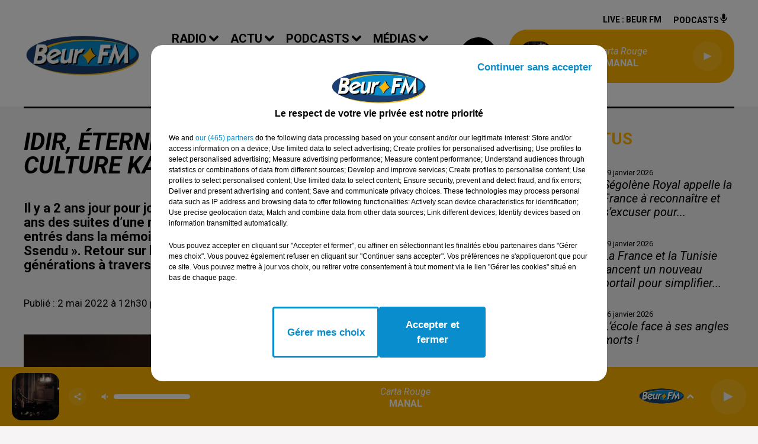

--- FILE ---
content_type: text/html; charset=utf-8
request_url: https://www.beurfm.net/idir-eternel-ambassadeur-de-la-culture-kabyle-dans-le-monde
body_size: 19955
content:
<!DOCTYPE html><html lang="fr"><head><meta charSet="utf-8"/><meta name="viewport" content="width=device-width,initial-scale=1.0"/><link rel="shortcut icon" type="image/x-icon" href="/favicon.ico"/><link rel="icon" type="image/x-icon" href="/favicon.ico"/><meta name="robots" content="max-snippet:-1, max-image-preview:large, max-video-preview:-1"/><script type="text/javascript" src="https://common.lesindesradios.fr/tc_LesIndesRadios_web_header.js" charSet="utf-8"></script><script type="text/javascript"> 

                    // Environment
                     var tc_vars = new Array();
                     var tc_array_events = new Array();
                     tc_vars["radio_id"] = '';
                    
                     window.tc_vars =
                      {
                        env_template: 'homepage',
                        env_work: 'PROD',
                        env_country: 'FR',
                        env_language: 'FR',
                        env_device: 'd',
                        env_currency: 'EUR',
                        // Website tree structure
                        page_name : "App load",
                        site_Id : 5608,
                        id_container : 'a5cc0b7b-4f9d-4e99-8884-ef2753293aba',
                        user_logged: 'no',
                        user_id: '',
                        user_type: '',
                        user_email: '',
                        radio_id:'',
                        id_reservation: '',
                        type_reservation: '',
                        ville_reservation: '',
                        date_reservation: '',
                        etablissement: '',
                        nom_espace: '',
                        quantite_siege: '',
                        creneau_reservation: '',
                        service_supplementaire: '',
                        unitprice_tf: '',
                        unitprice_ati: '',
                        totalprice_tf: '',
                        totalprice_ati: ''
                      };
                  
                      </script><meta name="description" content="BEUR FM : Retrouvez toute l&#x27;actualité du moment !"/><meta name="keywords" content="Idir,Musique,Hommage,Kabyle,Kabylie,Amazigh,Berbère,A vava inouva,Album,Chanson,Ambassadeur,Culture,Concert,Tournée,Tubes,Algérie"/><title>Idir, éternel ambassadeur de la culture kabyle dans le monde !</title><link href="https://www.beurfm.net/idir-eternel-ambassadeur-de-la-culture-kabyle-dans-le-monde" rel="canonical"/><meta property="twitter:title" content="Idir, éternel ambassadeur de la culture kabyle dans le monde !"/><meta property="og:title" content="Idir, éternel ambassadeur de la culture kabyle dans le monde !"/><meta property="og:url" content="https://www.beurfm.net/idir-eternel-ambassadeur-de-la-culture-kabyle-dans-le-monde"/><meta property="og:description" content="Il y a 2 ans jour pour jour, dans la nuit du 2 au 3 mai 2020, Idir décédait à l’âge de 70 ans des suites d’une maladie pulmonaire. L’artiste est l’auteur de nombreux tubes entrés dans la mémoire collective populaire comme «  A vava inouva » ou encore « Ssendu ». Retour sur la carrière exceptionnelle d’un homme qui aura marqué des générations à travers le monde."/><meta property="twitter:description" content="Il y a 2 ans jour pour jour, dans la nuit du 2 au 3 mai 2020, Idir décédait à l’âge de 70 ans des suites d’une maladie pulmonaire. L’artiste est l’auteur de nombreux tubes entrés dans la mémoire collective populaire comme «  A vava inouva » ou encore « Ssendu ». Retour sur la carrière exceptionnelle d’un homme qui aura marqué des générations à travers le monde."/><meta property="twitter:card" content="summary"/><meta property="og:type" content="article"/><meta property="twitter:image:alt" content=""/><meta property="og:image:alt" content=""/><meta property="twitter:image" content="https://medias.lesindesradios.fr/t:app(web)/t:r(unknown)/filters:format(jpeg)/medias/AeWr17FGuu/image/71469981_2448602845228024_6725945611901730816_n1651487157844-format16by9.jpg"/><meta property="og:image" content="https://medias.lesindesradios.fr/t:app(web)/t:r(unknown)/filters:format(jpeg)/medias/AeWr17FGuu/image/71469981_2448602845228024_6725945611901730816_n1651487157844-format16by9.jpg"/><meta name="og:image:width" content="540"/><meta name="next-head-count" content="17"/><style><meta name="google-site-verification" content="qtgXe08ecOBIvGCT8OeCY8SwqKVCFh05uB2vMFlTP6c" /></style><link rel="stylesheet" type="text/css" href="/css/Statics2.css"/><link rel="stylesheet" type="text/css" href="/css/swiper-bundle.min.css"/><link href="/dynamics/8c3ppd0pe/styles.css" rel="stylesheet" media="all"/><script>var apidata = {"radio":{"alias":"beurfm","atId":628558,"background":null,"favicon":"https://bocir-medias-prod.s3.fr-par.scw.cloud/radios/beurfm/images/favicon.ico","fixedPlayer":false,"id":"ImVpS4HZA3","logoPosition":"left","maintenance":false,"metaDescription":"Beur FM","name":"BEUR FM","neoWinnerData":null,"pages":{"archive":"hfylR6jwdY","lateralMenu":null,"playerExterne":null,"siteMap":"OK1eVBxo6Y"},"playerPosition":["header","footer"],"primaryHost":"www.beurfm.net","radioFooterLogo":"https://bocir-medias-prod.s3.fr-par.scw.cloud/radios/beurfm/images/footerLogo.png","radioLogo":"https://bocir-medias-prod.s3.fr-par.scw.cloud/radios/beurfm/images/logo.png","robotsUrl":"https://www.beurfm.net/sitemap.xml\n","structure":{"header":{"logo":"left","menuHasRadios":null,"menuSide":"left","minimized":{"active":true,"onScroll":true},"sticky":true},"player":{"bottom":{"active":true,"hasBroadcast":false,"hideOnScroll":null,"sticky":true},"externalParameters":null,"hasDetails":false,"top":{"active":true,"simpleButtons":null}},"radioGroup":null,"rossel":null},"theme":{"blockTitleFont":null,"darkColors":{"background":"#000000","muted":"#ffffff","text":"#ffffff"},"darkMode":false,"fontSizes":{"desktop":{"blockTitle":"2.6rem","chapo":"2.6rem","title":"6rem"},"mobile":{"blockTitle":"2.8rem","chapo":"2.6rem","title":"3.8rem"}},"footer":{"footerRadiosColor":null,"mainMenu":{"font":"roboto","fontSizes":{"desktop":"2rem","mobile":"2rem"},"italic":false,"menuColor":{"activeColor":"#000000","arrowColor":"#000000","hoverColor":"#ffffff","mainColor":"#FFB400"}},"secondMenu":{"font":"roboto","fontSizes":{"desktop":"1.5rem","mobile":"1.5rem"},"italic":false,"menuColor":{"activeColor":null,"arrowColor":null,"hoverColor":"#000000","mainColor":"#ffffff"}}},"footerColors":{"background":"#000000","muted":"#ffb400","text":"#ffffff"},"header":{"color":"#ffffff","menu":{"font":"roboto","fontSizes":{"desktop":"2rem","mobile":"2rem"},"italic":false,"menuColor":{"activeColor":"#000000","arrowColor":"#000000","hoverColor":"#000000","mainColor":"#000000"}},"splitLine":{"active":true,"color":"#000000","fullWidth":null}},"homepageFontSizes":null,"italicTitles":true,"lightColors":{"background":"#f6f4f4","muted":"#000000","text":"#000000"},"mainColor":"#000000","mainFont":"roboto","player":{"artistParameters":{"color":"#ffffff","font":"roboto","fontSize":"1.6rem"},"bar":{"color":"#ffffff","opacity":100},"mainColor":"#FFB400","titleParameters":{"color":"#ffffff","font":"roboto","fontSize":"1.4rem"}},"readMore":null,"readMoreFont":null,"rossel":null,"separators":null,"thumbnailBadgeFont":null,"thumbnailChipColor":null,"thumbnailResumeFont":null,"titlesFont":"roboto","titlesFontHomepage":null,"useMainColorForTitles":false},"timeZone":"Europe/Paris","titreSite":"Beur FM, bien plus qu'une radio ! Ecouter la radio en direct, podcasts, vidéos, actualité...","ts":"8c3ppd0pe","urls":{"appstore":"https://itunes.apple.com/fr/app/beur-fm/id1363090829?mt=8","facebook":"https://www.facebook.com/BeurFMOfficiel/","instagram":"https://www.instagram.com/beurfm_officiel/","playstore":"https://play.google.com/store/apps/details?id=com.audionowdigital.player.beurfm","twitter":"https://twitter.com/Beurfm","youtube":"https://www.youtube.com/user/beurfm"}},"menuMain":{"id":"c1UK6pF0fh","items":[{"id":"4iN2e0HF1o","label":"Magic Box","parentId":"LbCmQW0Wr4","target":"/jeux/magic-box"},{"id":"kJahdXLUsX","label":"La Matinale","parentId":"tpyvD4BhM5","target":"/pdocasts/la-matinale/1"},{"id":"RaAXf4vmUt","label":"A la une","parentId":"sOpDJX8p8r","target":"/actualites/a-la-une"},{"id":"vFFUgdQGn9","label":"Vidéos","parentId":"a9XepB4aXf","target":"/videos"},{"id":"VjQNiVZiEa","label":"Emissions","parentId":"c7dSVIw6W8","target":"/emissions"},{"id":"9yTKGjNAnc","label":"Equipe","parentId":"c7dSVIw6W8","target":"/equipe"},{"id":"e2t5sucmNq","label":"Algérie","parentId":"sOpDJX8p8r","target":"/actualites/algerie"},{"id":"JBeJXJfnsc","label":"Cliquez et gagnez","parentId":"LbCmQW0Wr4","target":"/jeux/cliquez-et-gagnez"},{"id":"yMkv4wqAGU","label":"Podcasts","parentId":"a9XepB4aXf","target":"/pdocasts/1"},{"id":"yn4Rk1sEyJ","label":"AVS","parentId":"tpyvD4BhM5","target":"/pdocasts/avs/1"},{"id":"90c6PVUFvG","label":"Happy Beur","parentId":"tpyvD4BhM5","target":"/pdocasts/happy-beur/1"},{"id":"hdTQWuvYHY","label":"Fréquences","parentId":"c7dSVIw6W8","target":"/frequences"},{"id":"PBO7uvl0GB","label":"Facebook","parentId":"a9XepB4aXf","target":"https://www.facebook.com/BeurFMOfficiel/"},{"id":"UpZfu6Eaax","label":"Maroc","parentId":"sOpDJX8p8r","target":"/actualites/maroc"},{"id":"Ac04RoMjBJ","label":"Tunisie","parentId":"sOpDJX8p8r","target":"/actualites/tunisie"},{"id":"G58cfT69Ud","label":"Titres diffusés","parentId":"c7dSVIw6W8","target":"/ckoi"},{"id":"RY0OwIYdfC","label":"YouTube","parentId":"a9XepB4aXf","target":"https://www.youtube.com/user/beurfm"},{"id":"tM7XZzWbEW","label":"Les Zinformés","parentId":"tpyvD4BhM5","target":"/pdocasts/les-zinformes/1"},{"id":"8IOs7HRrEz","label":"Sport","parentId":"sOpDJX8p8r","target":"/actualites/sport"},{"id":"PyTlgpZ05D","label":"Time Sport","parentId":"tpyvD4BhM5","target":"/pdocasts/time-sports/1"},{"id":"SpnmeHsVKY","label":"Instagram","parentId":"a9XepB4aXf","target":"https://www.instagram.com/beurfm_officiel/"},{"id":"NEP5Zl165z","label":"Twitter","parentId":"a9XepB4aXf","target":"https://twitter.com/beurfm"},{"id":"OlKgjZzeRP","label":"L'Islam au Présent","parentId":"tpyvD4BhM5","target":"/pdocasts/l-islam-au-present/1"},{"id":"PFk78729c1","label":"Cinéma","parentId":"sOpDJX8p8r","target":"/actualites/cinema"},{"id":"S12i7hCc1W","label":"Cuisine","parentId":"sOpDJX8p8r","target":"/actualites/cuisine"},{"id":"XwBuAkgzBg","label":"C'est Tout Droit","parentId":"tpyvD4BhM5","target":"/pdocasts/c-est-tout-droit/1"},{"id":"c7dSVIw6W8","label":"Radio","parentId":null,"target":"/emissions"},{"id":"NDY7mFqiO2","label":"Musique","parentId":"sOpDJX8p8r","target":"/actualites/musique"},{"id":"qJCBhRvuKY","label":"Voix au Chapitre","parentId":"tpyvD4BhM5","target":"/pdocasts/voix-au-chapitre/1"},{"id":"pacNav8Ixr","label":"Pronostics hippiques","parentId":"sOpDJX8p8r","target":"/actualites/pronostics-hippiques"},{"id":"sOpDJX8p8r","label":"Actu","parentId":null,"target":"/actualites/a-la-une"},{"id":"gx9Y9la3o9","label":"Studio B","parentId":"tpyvD4BhM5","target":"/pdocasts/studio-b/1"},{"id":"tpyvD4BhM5","label":"Podcasts","parentId":null,"target":"/pdocasts"},{"id":"a9XepB4aXf","label":"Médias","parentId":null,"target":"/videos/1"},{"id":"mE5lHjOcwr","label":"Awal Tamazgha","parentId":"tpyvD4BhM5","target":"/pdocasts/awal-tamazgha/1"},{"id":"LbCmQW0Wr4","label":"Jeux","parentId":null,"target":"/jeux/magic-box"},{"id":"GeQYIQe7cu","label":"Contact","parentId":null,"target":"/contact"},{"id":"NXRASrSwhu","label":"Les Grands Témoins","parentId":"tpyvD4BhM5","target":"/pdocasts/les-grands-temoins/1"},{"id":"cX8fEHkeQ7","label":"Fou de Sport","parentId":"tpyvD4BhM5","target":"/pdocasts/fou-de-sport/1"},{"id":"4exASl09r2","label":"L'inspiration au coeur","parentId":"tpyvD4BhM5","target":"/l-inspiration-au-coeur/1"}],"menuType":"MAIN"},"menuFooter":{"id":"tzRM4dVpVa","items":[{"id":"uMATHnHwFs","label":"Mentions légales","parentId":null,"target":"/mentions-legales"},{"id":"ZkKOOp6WjU","label":"Conditions Générales d'Utilisation","parentId":null,"target":"/conditions-generales-d-utilisation"},{"id":"C2gv3hmicZ","label":"Politique de confidentialité","parentId":null,"target":"/politique-de-confidentialite"},{"id":"cMh7yXecjB","label":"Politique Cookies","parentId":null,"target":"/politique-cookies"},{"id":"Mi0MnKxBR3","label":"Gestion des cookies","parentId":null,"target":"javascript:tC.privacy.showPrivacyCenter()"},{"id":"bQn9tdVYG1","label":"Plan du site","parentId":null,"target":"/plan-du-site"}],"menuType":"FOOTER"},"mode":"light","ENDPOINT":"/graphql","zones":[{"group":null,"id":"JMThV1WPb9","label":"BEUR FM","stream":{"altCover":null,"bd":"https://streams.lesindesradios.fr/play/radios/beurfm/GdKsvBx54q/any/60/rqpzu.eNE70KJBODVdallv1BePa03FHHHXDu%2B%2BPS5TvGzVFe4%3D?format=sd","displayOnWebsite":true,"geofootprint":"49.44582378168691 1.827602832031232, 48.42830598868542 1.476040332031232, 48.242069580805996 2.607632128906232, 48.548449508761664 3.321743457031232, 49.27409329454004 3.294277636718732, 49.44582378168691 1.827602832031232","hasStartOver":false,"hd":"https://streams.lesindesradios.fr/play/radios/beurfm/GdKsvBx54q/any/60/rqpzu.eNE70KJBODVdallv1BePa03FHHHXDu%2B%2BPS5TvGzVFe4%3D?format=hd","hls":"https://streams.lesindesradios.fr/play/radios/beurfm/GdKsvBx54q/any/60/rqpzu.eNE70KJBODVdallv1BePa03FHHHXDu%2B%2BPS5TvGzVFe4%3D?format=hls","id":"GdKsvBx54q","idMds":"2174546520932614189","imageUrl":"https://bocir-medias-prod.s3.fr-par.scw.cloud/radios/beurfm/radiostream/GdKsvBx54q/vignette.png","label":"BEUR FM","parentId":null,"streamFormat":"Hd","type":"RADIO"}}],"webradios":[],"radiostreams":[{"altCover":null,"bd":"https://streams.lesindesradios.fr/play/radios/beurfm/GdKsvBx54q/any/60/rqpzu.eNE70KJBODVdallv1BePa03FHHHXDu%2B%2BPS5TvGzVFe4%3D?format=sd","displayOnWebsite":true,"geofootprint":"49.44582378168691 1.827602832031232, 48.42830598868542 1.476040332031232, 48.242069580805996 2.607632128906232, 48.548449508761664 3.321743457031232, 49.27409329454004 3.294277636718732, 49.44582378168691 1.827602832031232","hasStartOver":false,"hd":"https://streams.lesindesradios.fr/play/radios/beurfm/GdKsvBx54q/any/60/rqpzu.eNE70KJBODVdallv1BePa03FHHHXDu%2B%2BPS5TvGzVFe4%3D?format=hd","hls":"https://streams.lesindesradios.fr/play/radios/beurfm/GdKsvBx54q/any/60/rqpzu.eNE70KJBODVdallv1BePa03FHHHXDu%2B%2BPS5TvGzVFe4%3D?format=hls","id":"GdKsvBx54q","idMds":"2174546520932614189","imageUrl":"https://bocir-medias-prod.s3.fr-par.scw.cloud/radios/beurfm/radiostream/GdKsvBx54q/vignette.png","label":"BEUR FM","parentId":null,"streamFormat":"Hd","type":"RADIO"}],"podcastsLink":"/page/les-podcasts-4","images":{"from":["https://bocir-prod-bucket","https://bocir-medias-prod"],"to":"https://medias.lesindesradios.fr"},"taggingData":{"radioIdCmp":628558,"headerCmp":"https://common.lesindesradios.fr/tc_LesIndesRadios_web_header.js","bodyCmp":"https://common.lesindesradios.fr/tc_LesIndesRadios_web_body.js","scriptCmp":null},"eventTypes":[{"id":"2vrkFGibaz","name":"Festival"},{"id":"aJ12q7gGN4","name":"Salon/Foire"},{"id":"AnrKnnsvFK","name":"Matchs Sportifs"},{"id":"bSfTbDV5PT","name":"Autre"},{"id":"CSGjqBRjRT","name":"Sport"},{"id":"F8vnMfo2w0","name":"Loto"},{"id":"fHL3OXAeKc","name":"Théâtre"},{"id":"h6QtWFmvTg","name":"Exposition"},{"id":"iZLWZswuHl","name":"Rallies"},{"id":"kd5nt1GhGw","name":"Kermesse"},{"id":"Ktk85c2Pgt","name":"Fête"},{"id":"kVSs4cI5Qv","name":"Défilé de mode"},{"id":"Nbyg2ko8dZ","name":"Brocante"},{"id":"nKvE4LPZvK","name":"Ateliers"},{"id":"oexf66jvgE","name":"Foires"},{"id":"r5ifJ78YOQ","name":"Concert"},{"id":"UGyjJA4qz1","name":"Courses pédestres"},{"id":"wk9Yu07DfH","name":"Conférences"}]};
</script><noscript data-n-css=""></noscript><script defer="" nomodule="" src="/_next/static/chunks/polyfills-c67a75d1b6f99dc8.js"></script><script src="/_next/static/chunks/webpack-74d3eef7a263d7ef.js" defer=""></script><script src="/_next/static/chunks/framework-03cd576e71e4cd66.js" defer=""></script><script src="/_next/static/chunks/main-d2ba44903cd47711.js" defer=""></script><script src="/_next/static/chunks/pages/_app-5f12e306fee38723.js" defer=""></script><script src="/_next/static/chunks/pages/%5B%5B...proxy+%5D%5D-7891cb9699c51b1e.js" defer=""></script><script src="/_next/static/b9FTfb_5NFVITgSEsAIsy/_buildManifest.js" defer=""></script><script src="/_next/static/b9FTfb_5NFVITgSEsAIsy/_ssgManifest.js" defer=""></script></head><body class="mode--light"><iframe id="iframe-connect" style="display:none"></iframe><script type="text/javascript"> 
                    // Environment
                     var tc_vars = new Array();
                     tc_vars["radio_id"] = '';
                   </script><div id="__next"><div class="Global media-max-height-lg"><header class="Header  bg--header 
    
    HasPlayerFixed
    
    HasSeparator
    IsFixed
    
    
    
    
    
    
    
    HasPlayer
    
  " id="Header"><div class="container"><div class="HeaderContainer "><a class="HeaderLogo" href="/"><span class="logo" style="cursor:pointer"><img src="https://medias.lesindesradios.fr/t:app(web)/t:r(unknown)/fit-in/300x2000/filters:format(webp)/filters:quality(100)/radios/beurfm/images/logo.png" alt="logo"/></span></a><div class="HeaderToggler"><button type="button" class="btn"><i class="icon"><svg version="1.1" xmlns="http://www.w3.org/2000/svg" xmlns:xlink="http://www.w3.org/1999/xlink" class="menu" x="0px" y="0px" viewBox="0 0 20 20" xml:space="preserve"><path d="M0,16v-2h20v2H0z M0,11V9h20v2H0z M0,6V4h20v2H0z"></path></svg></i></button></div><div class="HeaderNavContainer" id="HeaderNavContainer"><div class="" style="display:flex;flex:1 1 1px;flex-direction:column"><nav class="HeaderNav"><div class="MenuTop"><div class="isNotMobile "><div class="collapseHeader "><ul class="nav"><li class="nav-item dropdown "><a href="/emissions" class="dropdown-toggle nav-link"> <!-- -->Radio</a><div class="dropdown-menu  "><a class="dropdown-item" href="/emissions">Emissions</a><a class="dropdown-item" href="/equipe">Equipe</a><a class="dropdown-item" href="/frequences">Fréquences</a><a class="dropdown-item" href="/ckoi">Titres diffusés</a></div></li><li class="nav-item dropdown "><a href="/actualites/a-la-une" class="dropdown-toggle nav-link"> <!-- -->Actu</a><div class="dropdown-menu  "><a class="dropdown-item" href="/actualites/a-la-une">A la une</a><a class="dropdown-item" href="/actualites/algerie">Algérie</a><a class="dropdown-item" href="/actualites/maroc">Maroc</a><a class="dropdown-item" href="/actualites/tunisie">Tunisie</a><a class="dropdown-item" href="/actualites/sport">Sport</a><a class="dropdown-item" href="/actualites/cinema">Cinéma</a><a class="dropdown-item" href="/actualites/cuisine">Cuisine</a><a class="dropdown-item" href="/actualites/musique">Musique</a><a class="dropdown-item" href="/actualites/pronostics-hippiques">Pronostics hippiques</a></div></li><li class="nav-item dropdown "><a href="/pdocasts" class="dropdown-toggle nav-link"> <!-- -->Podcasts</a><div class="dropdown-menu  "><a class="dropdown-item" href="/pdocasts/la-matinale/1">La Matinale</a><a class="dropdown-item" href="/pdocasts/avs/1">AVS</a><a class="dropdown-item" href="/pdocasts/happy-beur/1">Happy Beur</a><a class="dropdown-item" href="/pdocasts/les-zinformes/1">Les Zinformés</a><a class="dropdown-item" href="/pdocasts/time-sports/1">Time Sport</a><a class="dropdown-item" href="/pdocasts/l-islam-au-present/1">L&#x27;Islam au Présent</a><a class="dropdown-item" href="/pdocasts/c-est-tout-droit/1">C&#x27;est Tout Droit</a><a class="dropdown-item" href="/pdocasts/voix-au-chapitre/1">Voix au Chapitre</a><a class="dropdown-item" href="/pdocasts/studio-b/1">Studio B</a><a class="dropdown-item" href="/pdocasts/awal-tamazgha/1">Awal Tamazgha</a><a class="dropdown-item" href="/pdocasts/les-grands-temoins/1">Les Grands Témoins</a><a class="dropdown-item" href="/pdocasts/fou-de-sport/1">Fou de Sport</a><a class="dropdown-item" href="/l-inspiration-au-coeur/1">L&#x27;inspiration au coeur</a></div></li><li class="nav-item dropdown "><a href="/videos/1" class="dropdown-toggle nav-link"> <!-- -->Médias</a><div class="dropdown-menu  "><a class="dropdown-item" href="/videos">Vidéos</a><a class="dropdown-item" href="/pdocasts/1">Podcasts</a><a class="dropdown-item" href="https://www.facebook.com/BeurFMOfficiel/">Facebook</a><a class="dropdown-item" href="https://www.youtube.com/user/beurfm">YouTube</a><a class="dropdown-item" href="https://www.instagram.com/beurfm_officiel/">Instagram</a><a class="dropdown-item" href="https://twitter.com/beurfm">Twitter</a></div></li><li class="nav-item dropdown "><a href="/jeux/magic-box" class="dropdown-toggle nav-link"> <!-- -->Jeux</a><div class="dropdown-menu  "><a class="dropdown-item" href="/jeux/magic-box">Magic Box</a><a class="dropdown-item" href="/jeux/cliquez-et-gagnez">Cliquez et gagnez</a></div></li><li class="nav-item "><a class="nav-link" href="/contact"> <!-- -->Contact</a></li></ul></div></div></div></nav></div></div><div class="HeaderSearch"><a class="btn 
  
   " aria-label="Rechercher" href="/recherche"><i class="icon"><svg version="1.1" xmlns="http://www.w3.org/2000/svg" xmlns:xlink="http://www.w3.org/1999/xlink" class="search" x="0px" y="0px" viewBox="0 0 20 20" xml:space="preserve"><path d="M17.8,16.4l-2.1-2.1c0,0,0,0-0.1,0c2.1-2.7,1.9-6.7-0.6-9.1c-2.7-2.7-7.2-2.7-9.9,0c-2.7,2.7-2.7,7.2,0,9.9 C6.4,16.3,8.1,17,10,17c1.5,0,3-0.5,4.2-1.4c0,0,0,0,0,0.1l2.1,2.1c0.4,0.4,1,0.4,1.4,0C18.2,17.4,18.2,16.8,17.8,16.4z M5.8,14.2 c-2.3-2.3-2.3-6.1,0-8.5c2.3-2.3,6.1-2.3,8.5,0c2.3,2.3,2.3,6.1,0,8.5C13.1,15.4,11.6,16,10,16C8.4,16,6.9,15.4,5.8,14.2z"></path></svg></i></a></div><div class="HeaderAside"><nav class="HeaderSources"><ul class="nav"><li class="nav-item "><a class="nav-link" href="/idir-eternel-ambassadeur-de-la-culture-kabyle-dans-le-monde#">Live : <!-- --> <!-- -->BEUR FM</a></li><li class="nav-item "><a class="nav-link" href="/page/les-podcasts-4"> <!-- -->Podcasts<i class="icon"><svg version="1.1" xmlns="http://www.w3.org/2000/svg" xmlns:xlink="http://www.w3.org/1999/xlink" class="podcast" x="0px" y="0px" viewBox="0 0 20 20" xml:space="preserve"><path d="M11,15.9C11,15.9,11,16,11,15.9l0,2.1h1c0.6,0,1,0.4,1,1s-0.4,1-1,1H8c-0.6,0-1-0.4-1-1s0.4-1,1-1h1v-2 c0,0,0-0.1,0-0.1C5.6,15.4,3,12.5,3,9c0-0.6,0.4-1,1-1s1,0.4,1,1c0,2.8,2.2,5,5,5s5-2.2,5-5c0-0.6,0.4-1,1-1s1,0.4,1,1 C17,12.5,14.4,15.4,11,15.9z M10,12c1.7,0,3-1.3,3-3V3c0-1.7-1.3-3-3-3S7,1.3,7,3v6C7,10.7,8.3,12,10,12z"></path></svg></i></a></li></ul></nav><div class="block bg--player Player PlayerSmall"></div></div></div></div></header><main class="Main"><script type="application/ld+json">{"@context":"http://schema.org","@type":"NewsArticle","mainEntityOfPage":{"@type":"WebPage","@id":"https://google.com/article"},"headline":"Idir, éternel ambassadeur de la culture kabyle dans le monde !","datePublished":"2022-05-02T10:30:29.604Z","publisher":{"@type":"Organization","name":"BEUR FM","logo":{"@type":"ImageObject","url":"https://bocir-medias-prod.s3.fr-par.scw.cloud/radios/beurfm/images/logo.png"}},"author":{"@type":"Organization","name":"BEUR FM"},"image":["https://bocir-medias-prod.s3.fr-par.scw.cloud/medias/AeWr17FGuu/image/71469981_2448602845228024_6725945611901730816_n1651487157844-format1by1.jpg"]}</script><div id="PlayerDetailsOverlay" class="PlayerDetailsOverlay hidden"></div><section class="section bg--section-light CONTENT" id="section0"><div class="container"><div class="row"><div class="col col-10 col-md-7"><h1 id="titre" class="h1 block title">Idir, éternel ambassadeur de la culture kabyle dans le monde !</h1><h2 class="block lead" id="chapo" style="white-space:pre-line">Il y a 2 ans jour pour jour, dans la nuit du 2 au 3 mai 2020, Idir décédait à l’âge de 70 ans des suites d’une maladie pulmonaire. L’artiste est l’auteur de nombreux tubes entrés dans la mémoire collective populaire comme «  A vava inouva » ou encore « Ssendu ». Retour sur la carrière exceptionnelle d’un homme qui aura marqué des générations à travers le monde.</h2><div class="block date" style="display:flex;flex-direction:column;color:#000000" id="dateEtAuteur"><p class="block date" id="dateEtAuteur">Publié : 2 mai 2022 à 12h30  par La rédaction  </p></div><div class="block paragraph" style="display:flex;flex-direction:column"><figure id="imagePrincipale" class="media" style="text-align:center;align-items:center;justify-content:center"><img class="" style="width:100%;max-width:100%" src="https://medias.lesindesradios.fr/t:app(web)/t:r(unknown)/fit-in/1100x2000/filters:format(webp)/medias/AeWr17FGuu/image/71469981_2448602845228024_6725945611901730816_n1651487157844-format16by9.jpg" alt="Idir"/></figure><div style="margin-top:0"><div class="media-credit">Crédit : <!-- -->Page Facebook Idir</div></div></div><div id="paragraphe_ktl60ij11" class="block paragraph"><script>window.blocparagraphe_ktl60ij11=true;</script> <p>Idir, de son vrai Hamid Cheriet, est n&eacute; le 25 octobre 1949 &agrave; A&iuml;t Lahc&egrave;ne dans un village situ&eacute; &agrave; Tizi-Ouzou. Fils de paysan &eacute;lev&eacute; chez les j&eacute;suites, il se destine &agrave; &ecirc;tre g&eacute;ologue mais un passage &agrave; la Radio Alger change le cours de son destin.</p>
<p>Il remplace la chanteuse kabyle Nouara qui devait chanter une berceuse qui lui avait &eacute;crite&nbsp;; il interpr&egrave;te alors &laquo;&nbsp;A vava inouva&nbsp;&raquo; qui va devenir son premier succ&egrave;s radiophonique avant de partir faire son service militaire. Cette chanson le r&eacute;v&egrave;le aux yeux du monde entier et devient la premi&egrave;re chanson alg&eacute;rienne &agrave; franchir la m&eacute;diterran&eacute;e, bien avant les succ&egrave;s de Cheb Khaled et Cheb Mami.</p>
<p>Dans ce qui deviendra un tube plan&eacute;taire, Idir &eacute;voque une ogresse et un enfant perdu dans la for&ecirc;t. Il affirme aussi l&rsquo;identit&eacute; et le retour aux racines profond&eacute;ment ancr&eacute;es dans l'histoire de l&rsquo;Alg&eacute;rie. Sa douce voix accompagn&eacute;e d&rsquo;un texte poignant, font que cette berceuse soit diffus&eacute;e dans 77 pays et traduite en 15 langues.</p>
<p><strong>Premier album&nbsp;</strong></p>
<p>Surdou&eacute; de musique et d&rsquo;&eacute;criture, la passion lui a &eacute;t&eacute; transmise par sa m&egrave;re et sa grand-m&egrave;re qu&rsquo;il qualifie de &laquo;&nbsp;po&eacute;tesses&nbsp;&raquo;.</p>
<p>En 1975, Idir se rend &agrave; Paris, contact&eacute; par la maison de disque Path&eacute; Marconi qui souhaite produire son premier album dans lequel se trouve &laquo;&nbsp;A vava inouva &raquo;, un hymne universel interpr&eacute;t&eacute;, en version fran&ccedil;aise, par le duo David Jisse et Dominique Marge en 1976.</p>
<p>Fort de son pr&eacute;c&eacute;dent succ&egrave;s, Idir se met &agrave; &eacute;crire &agrave; nouveau et enregistre, en 1979, son album &laquo;&nbsp;Ay arrac negh&nbsp;&raquo; (A nos enfants). Malgr&eacute; sa popularit&eacute; naissante, le chanteur kabyle ne se reconna&icirc;t pas dans ce monde musical domin&eacute; par l&rsquo;argent&nbsp;; il d&eacute;cide alors de s&rsquo;&eacute;clipser pendant une dizaine d&rsquo;ann&eacute;es.</p>
<p><strong>&laquo;&nbsp;Les chasseurs de lumi&egrave;re&nbsp;&raquo;</strong></p>
<p>Idir signe son retour sur sc&egrave;ne en 1991, apr&egrave;s avoir remport&eacute; son proc&egrave;s contre son ancien producteur, en pr&eacute;sentant une compilation de ses premi&egrave;res chansons.</p>
<p>Deux ans plus tard, il publie un tout nouvel album moderne, intitul&eacute; &laquo;&nbsp; Les chasseurs de lumi&egrave;re&nbsp;&raquo;, dans lequel il associe des instruments traditionnels &agrave; des rythmes &eacute;lectroniques. Le po&egrave;te aborde dans cet album ses th&egrave;mes de pr&eacute;dilection&nbsp;: la libert&eacute;, l&rsquo;amour et l&rsquo;exil.</p>
<p><strong>Artiste engag&eacute;&nbsp;</strong></p>
<p>Chanteur engag&eacute; et homme de conviction, Idir ne rate jamais une occasion pour soutenir diff&eacute;rentes causes. Le 22 juin 1995, il chante sur sc&egrave;ne aux c&ocirc;t&eacute;s de Cheb Khaled pour soutenir l&rsquo;association &laquo;&nbsp;Alg&eacute;rie la vie&nbsp;&raquo; qui pr&ocirc;ne la paix, la libert&eacute; et la tol&eacute;rance en Alg&eacute;rie. Cet &eacute;v&eacute;nement&nbsp; r&eacute;unit plus de 6 000 personnes.</p>
<p>Un an apr&egrave;s, il publie l&rsquo;album &laquo;&nbsp;Identit&eacute;&nbsp;&raquo;, entre cha&acirc;bi&nbsp;alg&eacute;rien&nbsp;et m&eacute;lodies occidentales, sur lequel il invit&eacute;e des musiciens de diff&eacute;rents horizons, comme Manu Chao, Dan Ar Braz, Zebda, Maxime Le Forestier, Gnawa Diffusion, Gilles Servat, Geoffrey Oryema et l&rsquo;Orchestre National de Barb&egrave;s.</p>
<p><strong>Symbole de la r&eacute;sistance et de l&rsquo;identit&eacute; Kabyle</strong></p>
<p>L&rsquo;ambassadeur de la chanson kabyle est l&rsquo;un des premiers artistes &agrave; r&eacute;pondre pr&eacute;sent lors concert en hommage &agrave; Matoub Loun&egrave;s assassin&eacute; en 1998 en Kabylie.</p>
<p>Fervent d&eacute;fenseur de l&rsquo;identit&eacute; berb&egrave;re, il participe au 21<sup>&egrave;me</sup> printemps berb&egrave;re organis&eacute; au Z&eacute;nith &agrave; Paris pour c&eacute;l&eacute;brer la culture berb&egrave;re. Le 8 juillet 2001, Idir donne &eacute;galement un concert lors des &eacute;meutes qui ont secou&eacute; la Kabylie, devant une salle archicomble, en compagnie de nombreux artistes qui soutiennent la r&eacute;volte du peuple kabyle face au r&eacute;gime alg&eacute;rien.</p>
<p>En mai 2002, Idir revient avec &laquo;&nbsp;Deux rives, un r&ecirc;ve&nbsp;&raquo;, une compilation qui contient ses plus grands succ&egrave;s, dont son premier tube &laquo;&nbsp;A vava inouva&nbsp;&raquo; r&eacute;orchestr&eacute;.</p>
<p>Artiste engag&eacute;, il &eacute;crit, en 2004, avec de nombreux artistes, intellectuels et scientifiques du Maghreb, une tribune dans le journal Lib&eacute;ration intitul&eacute;e&nbsp;&laquo;&nbsp;retrouver la force d&rsquo;une la&iuml;cit&eacute; vivante&nbsp;&raquo;.</p>
<p>Encourag&eacute; par sa maison de disques, Idir sort, un an plus tard, un CD live et un double DVD qui retrace ses 30 ans de carri&egrave;re, contenant un documentaire qui pr&eacute;sente le parcours d&rsquo;un homme discret qui, de sa Kabylie, a r&eacute;ussi &agrave; conqu&eacute;rir le monde.</p>
<p>En pleine campagne pr&eacute;sidentielle de 2007 marqu&eacute;e par le d&eacute;bat sur l&rsquo;immigration et l&rsquo;identit&eacute;, Idir signe un album baptis&eacute; &laquo;&nbsp;La France des couleurs &raquo; dans lequel il &laquo;&nbsp;d&eacute;fend les couleurs de la France&nbsp;&raquo;. Il invite des jeunes artistes, comme Akhenaton, Grand Corps Malade ou encore Zaho, &agrave; se joindre &agrave; lui pour composer des chansons autour de l'identit&eacute; et la diversit&eacute; culturelle en France.</p>
<p>Six ans plus tard, Idir revient avec &laquo;&nbsp;Adrar Inu&nbsp;&raquo; (Ma Montagne) qui marque un retour aux sources. Cet album comprend notamment un titre d&eacute;di&eacute; &agrave; sa m&egrave;re, d&eacute;c&eacute;d&eacute;e le 18 mars 1972, et des reprises de morceaux anglais de Scarborough Fair ou des The Who.</p>
<p><strong>Son dernier album&nbsp;</strong></p>
<p>En 2007, la l&eacute;gende de la chanson alg&eacute;rienne signe sa derni&egrave;re cr&eacute;ation artistique &laquo;&nbsp;Ici et ailleurs&nbsp;&raquo; dans lequel il revient sur les chansons qui l&rsquo;ont profond&eacute;ment marqu&eacute; durant son enfance et dans sa vie artistique. Il r&eacute;interpr&egrave;te ainsi 11 chansons en duo avec les plus grands noms de la vari&eacute;t&eacute; fran&ccedil;aise comme Charles Aznavour, Patrick Bruel, Francis Cabrel, Grand Corps Malade, Bernard Lavilliers, G&eacute;rard Lenorman, Henri Salvador, sa fille Tanina et Tryo. Et dans le titre&nbsp;&laquo;&nbsp;&Ecirc;tre n&eacute; quelque part&nbsp;&raquo; avec&nbsp; Maxime Le Forestier, Idir accepte de chanter &laquo;&nbsp;&agrave; condition de chanter en kabyle&nbsp;&raquo;.</p>
<p><strong>Retour aux sources</strong></p>
<p>Apr&egrave;s 38 ans d&rsquo;absence, Idir revient, les 4 et 5 janvier 2018, chanter en Alg&eacute;rie &agrave; la Coupole du complexe olympique Mohamed-Boudiaf &agrave; Alger &agrave; l&rsquo;occasion de Yennayer, le nouvel an berb&egrave;re, accompagn&eacute; de sa fille Tanina.</p>
<p>Hospitalis&eacute; le 1<sup>er</sup> mai 2020 &agrave; Paris en raison d&rsquo;une maladie pulmonaire, il s&rsquo;&eacute;teint le lendemain soir. De nombreuses personnalit&eacute;s politiques, artistiques et sportives lui ont rendu hommage, du pr&eacute;sident alg&eacute;rien Abdelmadjid Tebboune &agrave; Zinedine Zidane en passant par la maire de Paris, Anne Hidalgo.</p>
<p>Deux ans d&eacute;j&agrave; se sont d&eacute;j&agrave; &eacute;coul&eacute;s depuis qu&rsquo;Idir a rejoint sa derni&egrave;re demeure mais la douleur de son public ne s&rsquo;apaise pas. Sans doute&nbsp;parce que son talent et sa musique sont de v&eacute;ritables &eacute;chappatoires culturels&nbsp;et &eacute;motionnels pour tous, des plus &acirc;g&eacute;s aux plus jeunes, des femmes aux hommes.</p>
<p>Enfant de l&rsquo;immigration, Idir a particip&eacute; au d&eacute;veloppement et l&rsquo;&eacute;mancipation de la culture kabyle en la partageant sur toutes les sc&egrave;nes du monde entier.&nbsp;</p></div><div style="display:flex;flex-flow:row-reverse" id="reseauxsociaux_khnakx1q0"><button type="button" class="btn 
  
   btn-sm "><i class="icon"><svg version="1.1" xmlns="http://www.w3.org/2000/svg" xmlns:xlink="http://www.w3.org/1999/xlink" class="facebook" x="0px" y="0px" viewBox="0 0 20 20" xml:space="preserve"><path d="M11.1,17v-6.4h2.1l0.3-2.5h-2.5V6.5c0-0.7,0.2-1.2,1.2-1.2h1.3V3.1C13,3,12.4,3,11.7,3c-1.7-0.1-3.1,1.1-3.2,2.8 c0,0.2,0,0.3,0,0.5v1.8H6.4v2.5h2.1V17H11.1z"></path></svg></i></button><button type="button" class="btn 
  
   btn-sm "><i class="icon"><svg version="1.1" xmlns="http://www.w3.org/2000/svg" xmlns:xlink="http://www.w3.org/1999/xlink" class="twitter" x="0px" y="0px" viewBox="0 0 20 20" xml:space="preserve"><path d="M14.3134 2.5H16.6135L11.5884 8.85385L17.5 17.5H12.8713L9.24593 12.2562L5.09769 17.5H2.7962L8.17098 10.7038L2.5 2.5H7.24621L10.5232 7.29308L14.3134 2.5ZM13.5061 15.9769H14.7806L6.55368 3.94308H5.186L13.5061 15.9769Z"></path></svg></i></button></div></div><div class="col col-10 col-md-3 Aside"><div class="block News" id="remonteeArticles_khnakx1q1"><div class="heading 

  "><h2 class="title h2  ">Fil d&#x27;actus</h2></div><div class="row row-alt-1 grid gutters-md"><div class="col-1 col-md-1 "><a class="thumbnail d-flex " title="Ségolène Royal appelle la France à reconnaître et s’excuser pour..." href="/segolene-royal-appelle-la-france-a-reconnaitre-et-s-excuser-pour-les-crimes-coloniaux-en-algerie"><figure class="media ratio--1-1" style="align-items:center;justify-content:center"><img class="" src="https://medias.lesindesradios.fr/t:app(web)/t:r(unknown)/fit-in/400x400/filters:format(webp)/medias/AeWr17FGuu/image/France___Alg_rie1736782265691-format1by1.jpg" alt="Ségolène Royal appelle la France à reconnaître et s’excuser pour..." width="1" height="1"/></figure><div class="resume"><p class="date">19 janvier 2026</p><h3 class="h3">Ségolène Royal appelle la France à reconnaître et s’excuser pour...</h3><div class="AudioPlayer"><div class="AudioControl"></div><div class="AudioProgress"></div></div></div></a></div><div class="col-1 col-md-1 "><a class="thumbnail d-flex " title="La France et la Tunisie lancent un nouveau portail pour simplifier..." href="/la-france-et-la-tunisie-lance-un-nouveau-portail-pour-simplifier-la-cooperation-economique"><figure class="media ratio--1-1" style="align-items:center;justify-content:center"><img class="" src="https://medias.lesindesradios.fr/t:app(web)/t:r(unknown)/fit-in/400x400/filters:format(webp)/medias/AeWr17FGuu/image/Tunisie1674242195152-format1by1.jpg" alt="La France et la Tunisie lancent un nouveau portail pour simplifier..." width="1" height="1"/></figure><div class="resume"><p class="date">19 janvier 2026</p><h3 class="h3">La France et la Tunisie lancent un nouveau portail pour simplifier...</h3><div class="AudioPlayer"><div class="AudioControl"></div><div class="AudioProgress"></div></div></div></a></div><div class="col-1 col-md-1 "><a class="thumbnail d-flex " title="L’école face à ses angles morts ! " href="/l-ecole-face-a-ses-angles-morts"><figure class="media ratio--1-1" style="align-items:center;justify-content:center"><img class="" src="https://medias.lesindesradios.fr/t:app(web)/t:r(unknown)/fit-in/400x400/filters:format(webp)/medias/AeWr17FGuu/image/school_bullying_9060270_12801768568122883-format1by1.jpg" alt="L’école face à ses angles morts ! " width="1" height="1"/></figure><div class="resume"><p class="date">16 janvier 2026</p><h3 class="h3">L’école face à ses angles morts ! </h3><div class="AudioPlayer"><div class="AudioControl"></div><div class="AudioProgress"></div></div></div></a></div><div class="col-1 col-md-1 "><a class="thumbnail d-flex " title="Les Algériens nés à l’étranger peuvent désormais faire leurs..." href="/les-algeriens-nes-a-l-etranger-peuvent-desormais-faire-leurs-demarches-en-mairie"><figure class="media ratio--1-1" style="align-items:center;justify-content:center"><img class="" src="https://medias.lesindesradios.fr/t:app(web)/t:r(unknown)/fit-in/400x400/filters:format(webp)/medias/AeWr17FGuu/image/Alg_rie1715676262565-format1by1.jpeg" alt="Les Algériens nés à l’étranger peuvent désormais faire leurs..." width="1" height="1"/></figure><div class="resume"><p class="date">16 janvier 2026</p><h3 class="h3">Les Algériens nés à l’étranger peuvent désormais faire leurs...</h3><div class="AudioPlayer"><div class="AudioControl"></div><div class="AudioProgress"></div></div></div></a></div><div class="col-1 col-md-1 "><a class="thumbnail d-flex " title="CAN 2025 au Maroc : Quand le football devient une vitrine..." href="/can-2025-au-maroc-quand-le-football-devient-une-vitrine-touristique-mondiale"><figure class="media ratio--1-1" style="align-items:center;justify-content:center"><img class="" src="https://medias.lesindesradios.fr/t:app(web)/t:r(unknown)/fit-in/400x400/filters:format(webp)/medias/AeWr17FGuu/image/42e62f36_db03_468a_baa3_af50d997ddad1768558559552-format1by1.jpg" alt="CAN 2025 au Maroc : Quand le football devient une vitrine..." width="1" height="1"/></figure><div class="resume"><p class="date">16 janvier 2026</p><h3 class="h3">CAN 2025 au Maroc : Quand le football devient une vitrine...</h3><div class="AudioPlayer"><div class="AudioControl"></div><div class="AudioProgress"></div></div></div></a></div><div class="col-1 col-md-1 "><a class="thumbnail d-flex " title="Tunisie–France : Tunis et Paris affichent leur volonté d’aller plus..." href="/tunisie-france-tunis-et-paris-affichent-leur-volonte-d-aller-plus-loin"><figure class="media ratio--1-1" style="align-items:center;justify-content:center"><img class="" src="https://medias.lesindesradios.fr/t:app(web)/t:r(unknown)/fit-in/400x400/filters:format(webp)/medias/AeWr17FGuu/image/Anne_Gu_guen1743672288901-format1by1.jpg" alt="Tunisie–France : Tunis et Paris affichent leur volonté d’aller plus..." width="1" height="1"/></figure><div class="resume"><p class="date">16 janvier 2026</p><h3 class="h3">Tunisie–France : Tunis et Paris affichent leur volonté d’aller plus...</h3><div class="AudioPlayer"><div class="AudioControl"></div><div class="AudioProgress"></div></div></div></a></div></div></div><hr class="hr"/><hr class="hr hrInvisible"/></div></div></div></section></main><footer class="Footer  bg--footer  HasPlayerFixed "><section class="section undefined" id="footer"><div class="container"><a class="FooterLogo" href="/"><span class="logo"><img src="https://medias.lesindesradios.fr/t:app(web)/t:r(unknown)/filters:format(webp)/filters:quality(100)/radios/beurfm/images/footerLogo.png" alt="logo"/></span></a><nav class="FooterNav"><ul class="nav"><li class="nav-item dropdown "><a href="/emissions" class="dropdown-toggle nav-link"> <!-- -->Radio</a><div class="dropdown-menu  "><a class="dropdown-item" href="/emissions">Emissions</a><a class="dropdown-item" href="/equipe">Equipe</a><a class="dropdown-item" href="/frequences">Fréquences</a><a class="dropdown-item" href="/ckoi">Titres diffusés</a></div></li><li class="nav-item dropdown "><a href="/actualites/a-la-une" class="dropdown-toggle nav-link"> <!-- -->Actu</a><div class="dropdown-menu  "><a class="dropdown-item" href="/actualites/a-la-une">A la une</a><a class="dropdown-item" href="/actualites/algerie">Algérie</a><a class="dropdown-item" href="/actualites/maroc">Maroc</a><a class="dropdown-item" href="/actualites/tunisie">Tunisie</a><a class="dropdown-item" href="/actualites/sport">Sport</a><a class="dropdown-item" href="/actualites/cinema">Cinéma</a><a class="dropdown-item" href="/actualites/cuisine">Cuisine</a><a class="dropdown-item" href="/actualites/musique">Musique</a><a class="dropdown-item" href="/actualites/pronostics-hippiques">Pronostics hippiques</a></div></li><li class="nav-item dropdown "><a href="/pdocasts" class="dropdown-toggle nav-link"> <!-- -->Podcasts</a><div class="dropdown-menu  "><a class="dropdown-item" href="/pdocasts/la-matinale/1">La Matinale</a><a class="dropdown-item" href="/pdocasts/avs/1">AVS</a><a class="dropdown-item" href="/pdocasts/happy-beur/1">Happy Beur</a><a class="dropdown-item" href="/pdocasts/les-zinformes/1">Les Zinformés</a><a class="dropdown-item" href="/pdocasts/time-sports/1">Time Sport</a><a class="dropdown-item" href="/pdocasts/l-islam-au-present/1">L&#x27;Islam au Présent</a><a class="dropdown-item" href="/pdocasts/c-est-tout-droit/1">C&#x27;est Tout Droit</a><a class="dropdown-item" href="/pdocasts/voix-au-chapitre/1">Voix au Chapitre</a><a class="dropdown-item" href="/pdocasts/studio-b/1">Studio B</a><a class="dropdown-item" href="/pdocasts/awal-tamazgha/1">Awal Tamazgha</a><a class="dropdown-item" href="/pdocasts/les-grands-temoins/1">Les Grands Témoins</a><a class="dropdown-item" href="/pdocasts/fou-de-sport/1">Fou de Sport</a><a class="dropdown-item" href="/l-inspiration-au-coeur/1">L&#x27;inspiration au coeur</a></div></li><li class="nav-item dropdown "><a href="/videos/1" class="dropdown-toggle nav-link"> <!-- -->Médias</a><div class="dropdown-menu  "><a class="dropdown-item" href="/videos">Vidéos</a><a class="dropdown-item" href="/pdocasts/1">Podcasts</a><a class="dropdown-item" href="https://www.facebook.com/BeurFMOfficiel/">Facebook</a><a class="dropdown-item" href="https://www.youtube.com/user/beurfm">YouTube</a><a class="dropdown-item" href="https://www.instagram.com/beurfm_officiel/">Instagram</a><a class="dropdown-item" href="https://twitter.com/beurfm">Twitter</a></div></li><li class="nav-item dropdown "><a href="/jeux/magic-box" class="dropdown-toggle nav-link"> <!-- -->Jeux</a><div class="dropdown-menu  "><a class="dropdown-item" href="/jeux/magic-box">Magic Box</a><a class="dropdown-item" href="/jeux/cliquez-et-gagnez">Cliquez et gagnez</a></div></li><li class="nav-item "><a class="nav-link" href="/contact"> <!-- -->Contact</a></li></ul></nav><nav class="FooterSocial"><ul class="nav"><li class="nav-item" style="margin-right:3px"><a href="https://itunes.apple.com/fr/app/beur-fm/id1363090829?mt=8" class="btn 
   btn--light
   btn-sm " target="_blank" aria-label="Suivez-nous sur appstore"><i class="icon"><svg version="1.1" xmlns="http://www.w3.org/2000/svg" xmlns:xlink="http://www.w3.org/1999/xlink" class="apple" x="0px" y="0px" viewBox="0 0 20 20" xml:space="preserve"><path d="M15.6,13.3c-0.2,0.5-0.5,0.9-0.8,1.4c-0.3,0.4-0.6,0.8-1,1.2c-0.3,0.3-0.8,0.5-1.2,0.5 c-0.4,0-0.8-0.1-1.2-0.3c-0.4-0.2-0.8-0.3-1.2-0.3c-0.4,0-0.9,0.1-1.3,0.3c-0.3,0.2-0.7,0.3-1.1,0.3c-0.5,0-0.9-0.2-1.3-0.6 c-0.4-0.4-0.7-0.8-1-1.2c-0.5-0.7-0.8-1.4-1.1-2.1c-0.3-0.8-0.4-1.7-0.4-2.5c0-0.8,0.2-1.7,0.6-2.4C5,7,5.5,6.6,6,6.3 C6.5,6,7.1,5.8,7.7,5.8c0.5,0,0.9,0.1,1.3,0.3c0.3,0.1,0.7,0.3,1.1,0.3c0.4-0.1,0.8-0.2,1.2-0.4c0.5-0.2,1-0.3,1.6-0.3 c1.1,0,2,0.5,2.7,1.4c-1,0.5-1.6,1.6-1.6,2.7c0,0.8,0.3,1.7,1,2.2c0.3,0.3,0.6,0.5,1,0.6C15.8,12.9,15.7,13.1,15.6,13.3L15.6,13.3z M12.9,2.7c0,0.7-0.3,1.4-0.8,2c-0.5,0.7-1.3,1.1-2.2,1.1c0-0.1,0-0.2,0-0.3c0-0.7,0.3-1.4,0.8-2c0.3-0.3,0.6-0.6,1-0.7 c0.4-0.2,0.7-0.3,1.1-0.3C12.9,2.5,12.9,2.6,12.9,2.7L12.9,2.7z"></path></svg></i></a></li><li class="nav-item" style="margin-right:3px"><a href="https://www.facebook.com/BeurFMOfficiel/" class="btn 
   btn--light
   btn-sm " target="_blank" aria-label="Suivez-nous sur Facebook"><i class="icon"><svg version="1.1" xmlns="http://www.w3.org/2000/svg" xmlns:xlink="http://www.w3.org/1999/xlink" class="facebook" x="0px" y="0px" viewBox="0 0 20 20" xml:space="preserve"><path d="M11.1,17v-6.4h2.1l0.3-2.5h-2.5V6.5c0-0.7,0.2-1.2,1.2-1.2h1.3V3.1C13,3,12.4,3,11.7,3c-1.7-0.1-3.1,1.1-3.2,2.8 c0,0.2,0,0.3,0,0.5v1.8H6.4v2.5h2.1V17H11.1z"></path></svg></i></a></li><li class="nav-item" style="margin-right:3px"><a href="https://www.instagram.com/beurfm_officiel/" class="btn 
   btn--light
   btn-sm " target="_blank" aria-label="Suivez-nous sur Instagram"><i class="icon"><svg version="1.1" xmlns="http://www.w3.org/2000/svg" xmlns:xlink="http://www.w3.org/1999/xlink" class="instagram" x="0px" y="0px" viewBox="0 0 20 20" xml:space="preserve"><path d="M10.9,3c1.1,0,1.4,0,2,0c0.6,0,1.2,0.1,1.7,0.3c0.5,0.2,0.9,0.5,1.2,0.8c0.4,0.3,0.6,0.8,0.8,1.2C16.8,6,16.9,6.5,17,7.1 c0,0.7,0,0.9,0,2.4v1c0,1.5,0,1.7,0,2.4c0,0.6-0.1,1.2-0.3,1.7c-0.2,0.5-0.5,0.9-0.8,1.2c-0.3,0.4-0.8,0.6-1.2,0.8 c-0.5,0.2-1.1,0.3-1.7,0.3c-0.7,0-0.9,0-2.4,0h-1c-1.5,0-1.7,0-2.4,0c-0.6,0-1.2-0.1-1.7-0.3c-0.5-0.2-0.9-0.5-1.2-0.8 c-0.4-0.3-0.6-0.8-0.8-1.2C3.2,14,3.1,13.5,3,12.9c0-0.6,0-0.9,0-2V9.1c0-1.1,0-1.4,0-2c0-0.6,0.1-1.2,0.3-1.7 c0.2-0.5,0.5-0.9,0.8-1.2c0.3-0.4,0.8-0.6,1.2-0.8C6,3.2,6.5,3.1,7.1,3c0.6,0,0.9,0,2,0L10.9,3z M10.9,4.3H9.1c-1.1,0-1.4,0-2,0 c-0.4,0-0.9,0.1-1.3,0.2C5.6,4.7,5.3,4.8,5.1,5.1C4.8,5.3,4.7,5.6,4.5,5.9C4.4,6.3,4.3,6.7,4.3,7.2c0,0.6,0,0.9,0,2v1.7 c0,1.1,0,1.4,0,2c0,0.4,0.1,0.9,0.2,1.3c0.1,0.3,0.3,0.6,0.5,0.8c0.2,0.2,0.5,0.4,0.8,0.5c0.4,0.2,0.9,0.2,1.3,0.2c0.7,0,1,0,2.8,0 h0.2c1.6,0,1.9,0,2.6,0c0.4,0,0.9-0.1,1.3-0.2c0.3-0.1,0.6-0.3,0.8-0.5c0.2-0.2,0.4-0.5,0.5-0.8c0.2-0.4,0.2-0.9,0.2-1.3 c0-0.7,0-1,0-2.8V9.7c0-1.6,0-1.9,0-2.6c0-0.4-0.1-0.9-0.2-1.3c-0.1-0.3-0.3-0.6-0.5-0.8c-0.2-0.2-0.5-0.4-0.8-0.5 c-0.4-0.2-0.9-0.2-1.3-0.2C12.2,4.3,12,4.3,10.9,4.3L10.9,4.3z M10,6.4c2,0,3.6,1.6,3.6,3.6c0,2-1.6,3.6-3.6,3.6 c-2,0-3.6-1.6-3.6-3.6C6.4,8,8,6.4,10,6.4z M10,7.7c-1.3,0-2.3,1-2.3,2.3c0,0,0,0,0,0c0,1.3,1,2.3,2.3,2.3c0,0,0,0,0,0 c1.3,0,2.3-1,2.3-2.3c0,0,0,0,0,0C12.3,8.7,11.3,7.7,10,7.7C10,7.7,10,7.7,10,7.7z M13.7,5.4c0.5,0,0.8,0.4,0.8,0.8l0,0 c0,0.5-0.4,0.8-0.8,0.8l0,0c-0.5,0-0.8-0.4-0.8-0.8l0,0C12.9,5.8,13.3,5.4,13.7,5.4C13.7,5.4,13.7,5.4,13.7,5.4L13.7,5.4z"></path></svg></i></a></li><li class="nav-item" style="margin-right:3px"><a href="https://play.google.com/store/apps/details?id=com.audionowdigital.player.beurfm" class="btn 
   btn--light
   btn-sm " target="_blank" aria-label="Suivez-nous sur playstore"><i class="icon"><svg version="1.1" xmlns="http://www.w3.org/2000/svg" xmlns:xlink="http://www.w3.org/1999/xlink" class="android" x="0px" y="0px" viewBox="0 0 20 20" xml:space="preserve"><path d="M13.7,7.3c0.2,0,0.3,0.1,0.3,0.3V13c0,0.8-0.5,1.5-1.3,1.6h0V17c0,0.6-0.4,1-1,1c-0.5,0-1-0.4-1-1v-2.3H9.3V17 c0,0.6-0.4,1-1,1c-0.5,0-1-0.4-1-1v-2.4C6.6,14.5,6,13.8,6,13V7.7c0-0.2,0.1-0.3,0.3-0.3H13.7L13.7,7.3z M4.3,7.3c0.5,0,1,0.4,1,1 V13c0,0.6-0.4,1-1,1c-0.5,0-1-0.4-1-1V8.3C3.3,7.8,3.8,7.3,4.3,7.3z M15.7,7.3c0.5,0,1,0.4,1,1V13c0,0.6-0.4,1-1,1c-0.5,0-1-0.4-1-1 V8.3C14.7,7.8,15.1,7.3,15.7,7.3L15.7,7.3z M13.2,2.1c0.1,0.1,0.1,0.3,0,0.5l0,0l-0.8,0.8c1,0.7,1.6,1.8,1.6,3 c0,0.2-0.1,0.3-0.3,0.3H6.3C6.2,6.7,6,6.5,6,6.3l0,0c0-1.2,0.6-2.3,1.5-2.9l0,0L6.8,2.6c-0.1-0.1-0.1-0.3,0-0.5C6.9,2,7.1,2,7.2,2.1 l0,0L8.2,3c1.1-0.5,2.4-0.5,3.6,0l0,0l0.9-0.9l0,0C12.9,2,13.1,2,13.2,2.1C13.2,2.1,13.2,2.1,13.2,2.1z M8.3,4.7C8.2,4.7,8,4.8,8,5 l0,0c0,0.2,0.1,0.3,0.3,0.3c0,0,0,0,0,0c0.2,0,0.3-0.1,0.3-0.3c0,0,0,0,0,0C8.7,4.8,8.5,4.7,8.3,4.7L8.3,4.7z M11.7,4.7 c-0.2,0-0.3,0.1-0.3,0.3l0,0c0,0.2,0.1,0.3,0.3,0.3c0,0,0,0,0,0C11.9,5.3,12,5.2,12,5c0,0,0,0,0,0C12,4.8,11.8,4.7,11.7,4.7 L11.7,4.7z"></path></svg></i></a></li><li class="nav-item" style="margin-right:3px"><a href="https://twitter.com/Beurfm" class="btn 
   btn--light
   btn-sm " target="_blank" aria-label="Suivez-nous sur Twitter"><i class="icon"><svg version="1.1" xmlns="http://www.w3.org/2000/svg" xmlns:xlink="http://www.w3.org/1999/xlink" class="twitter" x="0px" y="0px" viewBox="0 0 20 20" xml:space="preserve"><path d="M14.3134 2.5H16.6135L11.5884 8.85385L17.5 17.5H12.8713L9.24593 12.2562L5.09769 17.5H2.7962L8.17098 10.7038L2.5 2.5H7.24621L10.5232 7.29308L14.3134 2.5ZM13.5061 15.9769H14.7806L6.55368 3.94308H5.186L13.5061 15.9769Z"></path></svg></i></a></li><li class="nav-item" style="margin-right:3px"><a href="https://www.youtube.com/user/beurfm" class="btn 
   btn--light
   btn-sm " target="_blank" aria-label="Suivez-nous sur YouTube"><i class="icon"><svg version="1.1" xmlns="http://www.w3.org/2000/svg" xmlns:xlink="http://www.w3.org/1999/xlink" class="youtube" x="0px" y="0px" viewBox="0 0 20 20" xml:space="preserve"><path d="M17.5,6.2c-0.2-0.7-0.7-1.2-1.4-1.4C14.9,4.5,10,4.5,10,4.5s-4.9,0-6.1,0.3C3.2,5,2.7,5.6,2.5,6.2C2.2,7.5,2.2,10,2.2,10 s0,2.5,0.3,3.8c0.2,0.7,0.7,1.2,1.4,1.4c1.2,0.3,6.1,0.3,6.1,0.3s4.9,0,6.1-0.3c0.7-0.2,1.2-0.7,1.4-1.4c0.3-1.2,0.3-3.8,0.3-3.8 S17.8,7.5,17.5,6.2z M8.4,12.3V7.7l4.1,2.3L8.4,12.3z"></path></svg></i></a></li></ul></nav><div class="FooterPlayer"></div><nav class="FooterLegal"><ul class="nav"><li class="nav-item "><a class="nav-link" href="/mentions-legales"> <!-- -->Mentions légales</a></li><li class="nav-item "><a class="nav-link" href="/conditions-generales-d-utilisation"> <!-- -->Conditions Générales d&#x27;Utilisation</a></li><li class="nav-item "><a class="nav-link" href="/politique-de-confidentialite"> <!-- -->Politique de confidentialité</a></li><li class="nav-item "><a class="nav-link" href="/politique-cookies"> <!-- -->Politique Cookies</a></li><li class="nav-item "><a class="nav-link" href="javascript:tC.privacy.showPrivacyCenter()"> <!-- -->Gestion des cookies</a></li><li class="nav-item "><a class="nav-link" href="/plan-du-site"> <!-- -->Plan du site</a></li></ul></nav></div></section></footer><svg class="ClipPath"><clipPath id="chevron" clipPathUnits="objectBoundingBox"><path d="M0.976,0.114 L0.928,0.038 C0.911,0.013,0.892,0,0.87,0 C0.847,0,0.828,0.013,0.812,0.038 L0.5,0.533 L0.188,0.038 C0.172,0.013,0.153,0,0.13,0 C0.108,0,0.089,0.013,0.072,0.038 L0.024,0.114 C0.008,0.14,0,0.171,0,0.207 C0,0.243,0.008,0.274,0.024,0.298 L0.442,0.961 C0.458,0.987,0.477,1,0.5,1 C0.523,1,0.542,0.987,0.558,0.961 L0.976,0.298 C0.992,0.273,1,0.243,1,0.207 C1,0.171,0.992,0.141,0.976,0.114"></path></clipPath></svg></div></div><script id="__NEXT_DATA__" type="application/json">{"props":{"pageProps":{"page":{"__typename":"Page","canonical":"https://www.beurfm.net/idir-eternel-ambassadeur-de-la-culture-kabyle-dans-le-monde","category":null,"categoryId":null,"createdBy":"Nabil Bougouss","doNotAmp":null,"doNotIndex":false,"doNotIndexGoogle":false,"id":"DzPPAEottI","name":"Idir, éternel ambassadeur de la culture kabyle dans le monde !","pageContent":{"__typename":"PageContent","blocsData":"{\"titre\":{\"content\":\"Idir, éternel ambassadeur de la culture kabyle dans le monde !\"},\"category\":{\"categoryIds\":[\"qWxuUDxEpz\",\"7PQphCvm6J\",\"1L8Cpm8Yp0\",\"GZRt6Fd3YJ\"]},\"dateEtAuteur\":{\"authorFirstName\":\"La rédaction\"},\"chapo\":{\"content\":\"Il y a 2 ans jour pour jour, dans la nuit du 2 au 3 mai 2020, Idir décédait à l’âge de 70 ans des suites d’une maladie pulmonaire. L’artiste est l’auteur de nombreux tubes entrés dans la mémoire collective populaire comme «  A vava inouva » ou encore « Ssendu ». Retour sur la carrière exceptionnelle d’un homme qui aura marqué des générations à travers le monde.\"},\"imagePrincipale\":{\"mediaId\":\"GLc8NgvUhz\",\"afficherCreditLegende\":true,\"formatImage\":\"large\",\"alignSelf\":\"center\",\"widthPercentage\":100},\"paragraphe_ktl60ij11\":{\"content\":\"\u003cp\u003eIdir, de son vrai Hamid Cheriet, est n\u0026eacute; le 25 octobre 1949 \u0026agrave; A\u0026iuml;t Lahc\u0026egrave;ne dans un village situ\u0026eacute; \u0026agrave; Tizi-Ouzou. Fils de paysan \u0026eacute;lev\u0026eacute; chez les j\u0026eacute;suites, il se destine \u0026agrave; \u0026ecirc;tre g\u0026eacute;ologue mais un passage \u0026agrave; la Radio Alger change le cours de son destin.\u003c/p\u003e\\n\u003cp\u003eIl remplace la chanteuse kabyle Nouara qui devait chanter une berceuse qui lui avait \u0026eacute;crite\u0026nbsp;; il interpr\u0026egrave;te alors \u0026laquo;\u0026nbsp;A vava inouva\u0026nbsp;\u0026raquo; qui va devenir son premier succ\u0026egrave;s radiophonique avant de partir faire son service militaire. Cette chanson le r\u0026eacute;v\u0026egrave;le aux yeux du monde entier et devient la premi\u0026egrave;re chanson alg\u0026eacute;rienne \u0026agrave; franchir la m\u0026eacute;diterran\u0026eacute;e, bien avant les succ\u0026egrave;s de Cheb Khaled et Cheb Mami.\u003c/p\u003e\\n\u003cp\u003eDans ce qui deviendra un tube plan\u0026eacute;taire, Idir \u0026eacute;voque une ogresse et un enfant perdu dans la for\u0026ecirc;t. Il affirme aussi l\u0026rsquo;identit\u0026eacute; et le retour aux racines profond\u0026eacute;ment ancr\u0026eacute;es dans l'histoire de l\u0026rsquo;Alg\u0026eacute;rie. Sa douce voix accompagn\u0026eacute;e d\u0026rsquo;un texte poignant, font que cette berceuse soit diffus\u0026eacute;e dans 77 pays et traduite en 15 langues.\u003c/p\u003e\\n\u003cp\u003e\u003cstrong\u003ePremier album\u0026nbsp;\u003c/strong\u003e\u003c/p\u003e\\n\u003cp\u003eSurdou\u0026eacute; de musique et d\u0026rsquo;\u0026eacute;criture, la passion lui a \u0026eacute;t\u0026eacute; transmise par sa m\u0026egrave;re et sa grand-m\u0026egrave;re qu\u0026rsquo;il qualifie de \u0026laquo;\u0026nbsp;po\u0026eacute;tesses\u0026nbsp;\u0026raquo;.\u003c/p\u003e\\n\u003cp\u003eEn 1975, Idir se rend \u0026agrave; Paris, contact\u0026eacute; par la maison de disque Path\u0026eacute; Marconi qui souhaite produire son premier album dans lequel se trouve \u0026laquo;\u0026nbsp;A vava inouva \u0026raquo;, un hymne universel interpr\u0026eacute;t\u0026eacute;, en version fran\u0026ccedil;aise, par le duo David Jisse et Dominique Marge en 1976.\u003c/p\u003e\\n\u003cp\u003eFort de son pr\u0026eacute;c\u0026eacute;dent succ\u0026egrave;s, Idir se met \u0026agrave; \u0026eacute;crire \u0026agrave; nouveau et enregistre, en 1979, son album \u0026laquo;\u0026nbsp;Ay arrac negh\u0026nbsp;\u0026raquo; (A nos enfants). Malgr\u0026eacute; sa popularit\u0026eacute; naissante, le chanteur kabyle ne se reconna\u0026icirc;t pas dans ce monde musical domin\u0026eacute; par l\u0026rsquo;argent\u0026nbsp;; il d\u0026eacute;cide alors de s\u0026rsquo;\u0026eacute;clipser pendant une dizaine d\u0026rsquo;ann\u0026eacute;es.\u003c/p\u003e\\n\u003cp\u003e\u003cstrong\u003e\u0026laquo;\u0026nbsp;Les chasseurs de lumi\u0026egrave;re\u0026nbsp;\u0026raquo;\u003c/strong\u003e\u003c/p\u003e\\n\u003cp\u003eIdir signe son retour sur sc\u0026egrave;ne en 1991, apr\u0026egrave;s avoir remport\u0026eacute; son proc\u0026egrave;s contre son ancien producteur, en pr\u0026eacute;sentant une compilation de ses premi\u0026egrave;res chansons.\u003c/p\u003e\\n\u003cp\u003eDeux ans plus tard, il publie un tout nouvel album moderne, intitul\u0026eacute; \u0026laquo;\u0026nbsp; Les chasseurs de lumi\u0026egrave;re\u0026nbsp;\u0026raquo;, dans lequel il associe des instruments traditionnels \u0026agrave; des rythmes \u0026eacute;lectroniques. Le po\u0026egrave;te aborde dans cet album ses th\u0026egrave;mes de pr\u0026eacute;dilection\u0026nbsp;: la libert\u0026eacute;, l\u0026rsquo;amour et l\u0026rsquo;exil.\u003c/p\u003e\\n\u003cp\u003e\u003cstrong\u003eArtiste engag\u0026eacute;\u0026nbsp;\u003c/strong\u003e\u003c/p\u003e\\n\u003cp\u003eChanteur engag\u0026eacute; et homme de conviction, Idir ne rate jamais une occasion pour soutenir diff\u0026eacute;rentes causes. Le 22 juin 1995, il chante sur sc\u0026egrave;ne aux c\u0026ocirc;t\u0026eacute;s de Cheb Khaled pour soutenir l\u0026rsquo;association \u0026laquo;\u0026nbsp;Alg\u0026eacute;rie la vie\u0026nbsp;\u0026raquo; qui pr\u0026ocirc;ne la paix, la libert\u0026eacute; et la tol\u0026eacute;rance en Alg\u0026eacute;rie. Cet \u0026eacute;v\u0026eacute;nement\u0026nbsp; r\u0026eacute;unit plus de 6 000 personnes.\u003c/p\u003e\\n\u003cp\u003eUn an apr\u0026egrave;s, il publie l\u0026rsquo;album \u0026laquo;\u0026nbsp;Identit\u0026eacute;\u0026nbsp;\u0026raquo;, entre cha\u0026acirc;bi\u0026nbsp;alg\u0026eacute;rien\u0026nbsp;et m\u0026eacute;lodies occidentales, sur lequel il invit\u0026eacute;e des musiciens de diff\u0026eacute;rents horizons, comme Manu Chao, Dan Ar Braz, Zebda, Maxime Le Forestier, Gnawa Diffusion, Gilles Servat, Geoffrey Oryema et l\u0026rsquo;Orchestre National de Barb\u0026egrave;s.\u003c/p\u003e\\n\u003cp\u003e\u003cstrong\u003eSymbole de la r\u0026eacute;sistance et de l\u0026rsquo;identit\u0026eacute; Kabyle\u003c/strong\u003e\u003c/p\u003e\\n\u003cp\u003eL\u0026rsquo;ambassadeur de la chanson kabyle est l\u0026rsquo;un des premiers artistes \u0026agrave; r\u0026eacute;pondre pr\u0026eacute;sent lors concert en hommage \u0026agrave; Matoub Loun\u0026egrave;s assassin\u0026eacute; en 1998 en Kabylie.\u003c/p\u003e\\n\u003cp\u003eFervent d\u0026eacute;fenseur de l\u0026rsquo;identit\u0026eacute; berb\u0026egrave;re, il participe au 21\u003csup\u003e\u0026egrave;me\u003c/sup\u003e printemps berb\u0026egrave;re organis\u0026eacute; au Z\u0026eacute;nith \u0026agrave; Paris pour c\u0026eacute;l\u0026eacute;brer la culture berb\u0026egrave;re. Le 8 juillet 2001, Idir donne \u0026eacute;galement un concert lors des \u0026eacute;meutes qui ont secou\u0026eacute; la Kabylie, devant une salle archicomble, en compagnie de nombreux artistes qui soutiennent la r\u0026eacute;volte du peuple kabyle face au r\u0026eacute;gime alg\u0026eacute;rien.\u003c/p\u003e\\n\u003cp\u003eEn mai 2002, Idir revient avec \u0026laquo;\u0026nbsp;Deux rives, un r\u0026ecirc;ve\u0026nbsp;\u0026raquo;, une compilation qui contient ses plus grands succ\u0026egrave;s, dont son premier tube \u0026laquo;\u0026nbsp;A vava inouva\u0026nbsp;\u0026raquo; r\u0026eacute;orchestr\u0026eacute;.\u003c/p\u003e\\n\u003cp\u003eArtiste engag\u0026eacute;, il \u0026eacute;crit, en 2004, avec de nombreux artistes, intellectuels et scientifiques du Maghreb, une tribune dans le journal Lib\u0026eacute;ration intitul\u0026eacute;e\u0026nbsp;\u0026laquo;\u0026nbsp;retrouver la force d\u0026rsquo;une la\u0026iuml;cit\u0026eacute; vivante\u0026nbsp;\u0026raquo;.\u003c/p\u003e\\n\u003cp\u003eEncourag\u0026eacute; par sa maison de disques, Idir sort, un an plus tard, un CD live et un double DVD qui retrace ses 30 ans de carri\u0026egrave;re, contenant un documentaire qui pr\u0026eacute;sente le parcours d\u0026rsquo;un homme discret qui, de sa Kabylie, a r\u0026eacute;ussi \u0026agrave; conqu\u0026eacute;rir le monde.\u003c/p\u003e\\n\u003cp\u003eEn pleine campagne pr\u0026eacute;sidentielle de 2007 marqu\u0026eacute;e par le d\u0026eacute;bat sur l\u0026rsquo;immigration et l\u0026rsquo;identit\u0026eacute;, Idir signe un album baptis\u0026eacute; \u0026laquo;\u0026nbsp;La France des couleurs \u0026raquo; dans lequel il \u0026laquo;\u0026nbsp;d\u0026eacute;fend les couleurs de la France\u0026nbsp;\u0026raquo;. Il invite des jeunes artistes, comme Akhenaton, Grand Corps Malade ou encore Zaho, \u0026agrave; se joindre \u0026agrave; lui pour composer des chansons autour de l'identit\u0026eacute; et la diversit\u0026eacute; culturelle en France.\u003c/p\u003e\\n\u003cp\u003eSix ans plus tard, Idir revient avec \u0026laquo;\u0026nbsp;Adrar Inu\u0026nbsp;\u0026raquo; (Ma Montagne) qui marque un retour aux sources. Cet album comprend notamment un titre d\u0026eacute;di\u0026eacute; \u0026agrave; sa m\u0026egrave;re, d\u0026eacute;c\u0026eacute;d\u0026eacute;e le 18 mars 1972, et des reprises de morceaux anglais de Scarborough Fair ou des The Who.\u003c/p\u003e\\n\u003cp\u003e\u003cstrong\u003eSon dernier album\u0026nbsp;\u003c/strong\u003e\u003c/p\u003e\\n\u003cp\u003eEn 2007, la l\u0026eacute;gende de la chanson alg\u0026eacute;rienne signe sa derni\u0026egrave;re cr\u0026eacute;ation artistique \u0026laquo;\u0026nbsp;Ici et ailleurs\u0026nbsp;\u0026raquo; dans lequel il revient sur les chansons qui l\u0026rsquo;ont profond\u0026eacute;ment marqu\u0026eacute; durant son enfance et dans sa vie artistique. Il r\u0026eacute;interpr\u0026egrave;te ainsi 11 chansons en duo avec les plus grands noms de la vari\u0026eacute;t\u0026eacute; fran\u0026ccedil;aise comme Charles Aznavour, Patrick Bruel, Francis Cabrel, Grand Corps Malade, Bernard Lavilliers, G\u0026eacute;rard Lenorman, Henri Salvador, sa fille Tanina et Tryo. Et dans le titre\u0026nbsp;\u0026laquo;\u0026nbsp;\u0026Ecirc;tre n\u0026eacute; quelque part\u0026nbsp;\u0026raquo; avec\u0026nbsp; Maxime Le Forestier, Idir accepte de chanter \u0026laquo;\u0026nbsp;\u0026agrave; condition de chanter en kabyle\u0026nbsp;\u0026raquo;.\u003c/p\u003e\\n\u003cp\u003e\u003cstrong\u003eRetour aux sources\u003c/strong\u003e\u003c/p\u003e\\n\u003cp\u003eApr\u0026egrave;s 38 ans d\u0026rsquo;absence, Idir revient, les 4 et 5 janvier 2018, chanter en Alg\u0026eacute;rie \u0026agrave; la Coupole du complexe olympique Mohamed-Boudiaf \u0026agrave; Alger \u0026agrave; l\u0026rsquo;occasion de Yennayer, le nouvel an berb\u0026egrave;re, accompagn\u0026eacute; de sa fille Tanina.\u003c/p\u003e\\n\u003cp\u003eHospitalis\u0026eacute; le 1\u003csup\u003eer\u003c/sup\u003e mai 2020 \u0026agrave; Paris en raison d\u0026rsquo;une maladie pulmonaire, il s\u0026rsquo;\u0026eacute;teint le lendemain soir. De nombreuses personnalit\u0026eacute;s politiques, artistiques et sportives lui ont rendu hommage, du pr\u0026eacute;sident alg\u0026eacute;rien Abdelmadjid Tebboune \u0026agrave; Zinedine Zidane en passant par la maire de Paris, Anne Hidalgo.\u003c/p\u003e\\n\u003cp\u003eDeux ans d\u0026eacute;j\u0026agrave; se sont d\u0026eacute;j\u0026agrave; \u0026eacute;coul\u0026eacute;s depuis qu\u0026rsquo;Idir a rejoint sa derni\u0026egrave;re demeure mais la douleur de son public ne s\u0026rsquo;apaise pas. Sans doute\u0026nbsp;parce que son talent et sa musique sont de v\u0026eacute;ritables \u0026eacute;chappatoires culturels\u0026nbsp;et \u0026eacute;motionnels pour tous, des plus \u0026acirc;g\u0026eacute;s aux plus jeunes, des femmes aux hommes.\u003c/p\u003e\\n\u003cp\u003eEnfant de l\u0026rsquo;immigration, Idir a particip\u0026eacute; au d\u0026eacute;veloppement et l\u0026rsquo;\u0026eacute;mancipation de la culture kabyle en la partageant sur toutes les sc\u0026egrave;nes du monde entier.\u0026nbsp;\u003c/p\u003e\"}}","data":{"__typename":"PageContentDataType","locationZoneIds":null},"model":{"__typename":"Model","attributes":{"__typename":"ModelAttributes","locationZone":false},"contentType":"article","id":"lJtdXvX71I","pagebuilder":"{\"sections\":[{\"layout\":\"7/3\",\"blocsByColumn\":[[{\"id\":\"titre\",\"format\":\"7\",\"name\":\"titre\",\"data\":{}},{\"id\":\"category\",\"format\":\"7\",\"name\":\"category\",\"data\":{}},{\"id\":\"chapo\",\"format\":\"7\",\"name\":\"chapo\",\"data\":{}},{\"id\":\"dateEtAuteur\",\"format\":\"7\",\"name\":\"dateEtAuteur\",\"data\":{\"showDate\":true,\"dateChoice\":\"publicationDate\",\"dateDisplay\":\"dateAndTime\",\"showAuthor\":true,\"authorDisplay\":\"firstNameAndLastNameFirstLetter\"}},{\"id\":\"imagePrincipale\",\"format\":\"7\",\"name\":\"imagePrincipale\",\"data\":{}},{\"id\":\"corps\",\"format\":\"7\",\"name\":\"corps\",\"data\":{}},{\"id\":\"paragraphe_ktl60ij11\",\"format\":\"7\",\"name\":\"paragraphe\",\"data\":{}},{\"id\":\"reseauxsociaux_khnakx1q0\",\"format\":\"7\",\"name\":\"reseauxsociaux\",\"data\":{\"socialNetworksFromModel\":[\"facebook\",\"twitter\"]}}],[{\"id\":\"remonteeArticles_khnakx1q1\",\"format\":\"3\",\"name\":\"remonteeArticles\",\"data\":{\"liftType\":\"automaticCategory\",\"thumbnailsStyle\":\"horizontal\",\"imageOrVideoFormat\":\"square\",\"thumbnailsPerRow\":1,\"rowsPerPage\":6,\"displayedElements\":[\"title\",\"date\",\"imageOrVideo\"],\"titleOnModel\":\"Fil d'actus\",\"categoryIds\":[\"qWxuUDxEpz\"],\"linkType\":\"free\",\"offset\":1,\"itemsToDisplay\":[{\"id\":\"line1Item1\",\"name\":\"Ligne 1 élement 1\",\"line\":1,\"item\":1},{\"id\":\"line2Item1\",\"name\":\"Ligne 2 élement 1\",\"line\":2,\"item\":1},{\"id\":\"line3Item1\",\"name\":\"Ligne 3 élement 1\",\"line\":3,\"item\":1},{\"id\":\"line4Item1\",\"name\":\"Ligne 4 élement 1\",\"line\":4,\"item\":1},{\"id\":\"line5Item1\",\"name\":\"Ligne 5 élement 1\",\"line\":5,\"item\":1},{\"id\":\"line6Item1\",\"name\":\"Ligne 6 élement 1\",\"line\":6,\"item\":1}],\"seeMoreLink\":false,\"linkLabel\":\"Voir plus\"}},{\"id\":\"separateurManuel_ktk5cndx2\",\"format\":\"3\",\"name\":\"separateurManuel\",\"data\":{\"inModel\":true,\"hrInModel\":false}},{\"id\":\"remonteeReseaux_ktk5cndx3\",\"format\":\"3\",\"name\":\"remonteeReseaux\",\"data\":{\"definedOnModel\":true,\"socialNetwork\":\"facebook\",\"liftType\":\"page\",\"url\":\"https://www.facebook.com/BeurFMOfficiel/\"}}]]}]}","type":"CONTENT"},"updatedAt":"2022-05-02T10:29:54.000Z"},"pageData":{"__typename":"PageDataType","locationZoneIds":null,"tags":["Idir","Musique","Berbère","Kabylie","Kabyle","A vava inouva","Amazigh","Hommage","Algérie"]},"previewUrl":"https://bocir-medias-prod.s3.fr-par.scw.cloud/medias/AeWr17FGuu/image/71469981_2448602845228024_6725945611901730816_n1651487157844-format1by1.jpg","publishedDate":"2022-05-02T10:30:29.604Z","seo":{"__typename":"SEO","description":"%%site%% : Retrouvez toute l'actualité du moment !","keywords":"Idir,Musique,Hommage,Kabyle,Kabylie,Amazigh,Berbère,A vava inouva,Album,Chanson,Ambassadeur,Culture,Concert,Tournée,Tubes,Algérie","title":"%%titre%%"},"slug":"/idir-eternel-ambassadeur-de-la-culture-kabyle-dans-le-monde","withoutHeaderFooter":false},"title":"Idir, éternel ambassadeur de la culture kabyle dans le monde !","host":"www.beurfm.net","fetchedContent":{"imagePrincipale":{"__typename":"Media","credit":"Page Facebook Idir","description":null,"legend":null,"medias":[{"__typename":"MediaSpecifications","format":"1by1","height":636,"url":"https://bocir-medias-prod.s3.fr-par.scw.cloud/medias/AeWr17FGuu/image/71469981_2448602845228024_6725945611901730816_n1651487157844-format1by1.jpg","width":636},{"__typename":"MediaSpecifications","format":"4by3","height":720,"url":"https://bocir-medias-prod.s3.fr-par.scw.cloud/medias/AeWr17FGuu/image/71469981_2448602845228024_6725945611901730816_n1651487157844-format4by3.jpg","width":960},{"__typename":"MediaSpecifications","format":"4by7","height":636,"url":"https://bocir-medias-prod.s3.fr-par.scw.cloud/medias/AeWr17FGuu/image/71469981_2448602845228024_6725945611901730816_n1651487157844-format4by7.jpg","width":363},{"__typename":"MediaSpecifications","format":"16by9","height":540,"url":"https://bocir-medias-prod.s3.fr-par.scw.cloud/medias/AeWr17FGuu/image/71469981_2448602845228024_6725945611901730816_n1651487157844-format16by9.jpg","width":960},{"__typename":"MediaSpecifications","format":"original","height":null,"url":"https://bocir-medias-prod.s3.fr-par.scw.cloud/medias/AeWr17FGuu/image/71469981_2448602845228024_6725945611901730816_n1651487157844.jpg","width":null}],"specificAttributes":{"__typename":"SpecificAttributes","alternativeText":"Idir"}},"remonteeArticles_khnakx1q1":{"__typename":"ContentResult","items":[{"__typename":"ContentResultItem","episodePodcast":false,"gameEndDate":null,"id":"7vZwndpdoq","imagePrincipale":{"__typename":"ImagePrincipale","medias":[{"__typename":"MediaSpecifications","format":"4by3","url":"https://bocir-medias-prod.s3.fr-par.scw.cloud/medias/AeWr17FGuu/image/France___Alg_rie1736782265691-format4by3.jpg"},{"__typename":"MediaSpecifications","format":"16by9","url":"https://bocir-medias-prod.s3.fr-par.scw.cloud/medias/AeWr17FGuu/image/France___Alg_rie1736782265691-format16by9.jpg"},{"__typename":"MediaSpecifications","format":"original","url":"https://bocir-medias-prod.s3.fr-par.scw.cloud/medias/AeWr17FGuu/image/France___Alg_rie1736782265691.jpg"},{"__typename":"MediaSpecifications","format":"4by7","url":"https://bocir-medias-prod.s3.fr-par.scw.cloud/medias/AeWr17FGuu/image/France___Alg_rie1736782265691-format4by7.jpg"},{"__typename":"MediaSpecifications","format":"1by1","url":"https://bocir-medias-prod.s3.fr-par.scw.cloud/medias/AeWr17FGuu/image/France___Alg_rie1736782265691-format1by1.jpg"}],"specificAttributes":{"__typename":"SpecificAttributes","alternativeText":null}},"slug":"/segolene-royal-appelle-la-france-a-reconnaitre-et-s-excuser-pour-les-crimes-coloniaux-en-algerie","sponsored":false,"title":"Ségolène Royal appelle la France à reconnaître et s’excuser pour les crimes coloniaux en Algérie ! ","updatedAt":"2026-01-19T11:58:41.701Z","videoInPage":false,"videoPrincipale":null},{"__typename":"ContentResultItem","episodePodcast":false,"gameEndDate":null,"id":"kW791UjRec","imagePrincipale":{"__typename":"ImagePrincipale","medias":[{"__typename":"MediaSpecifications","format":"4by3","url":"https://bocir-medias-prod.s3.fr-par.scw.cloud/medias/AeWr17FGuu/image/Tunisie1674242195152-format4by3.jpg"},{"__typename":"MediaSpecifications","format":"16by9","url":"https://bocir-medias-prod.s3.fr-par.scw.cloud/medias/AeWr17FGuu/image/Tunisie1674242195152-format16by9.jpg"},{"__typename":"MediaSpecifications","format":"original","url":"https://bocir-medias-prod.s3.fr-par.scw.cloud/medias/AeWr17FGuu/image/Tunisie1674242195152.jpg"},{"__typename":"MediaSpecifications","format":"4by7","url":"https://bocir-medias-prod.s3.fr-par.scw.cloud/medias/AeWr17FGuu/image/Tunisie1674242195152-format4by7.jpg"},{"__typename":"MediaSpecifications","format":"1by1","url":"https://bocir-medias-prod.s3.fr-par.scw.cloud/medias/AeWr17FGuu/image/Tunisie1674242195152-format1by1.jpg"}],"specificAttributes":{"__typename":"SpecificAttributes","alternativeText":null}},"slug":"/la-france-et-la-tunisie-lance-un-nouveau-portail-pour-simplifier-la-cooperation-economique","sponsored":false,"title":"La France et la Tunisie lancent un nouveau portail pour simplifier la coopération économique !","updatedAt":"2026-01-19T11:33:37.662Z","videoInPage":false,"videoPrincipale":null},{"__typename":"ContentResultItem","episodePodcast":false,"gameEndDate":null,"id":"RrHlcwzUKe","imagePrincipale":{"__typename":"ImagePrincipale","medias":[{"__typename":"MediaSpecifications","format":"4by3","url":"https://bocir-medias-prod.s3.fr-par.scw.cloud/medias/AeWr17FGuu/image/school_bullying_9060270_12801768568122883-format4by3.jpg"},{"__typename":"MediaSpecifications","format":"16by9","url":"https://bocir-medias-prod.s3.fr-par.scw.cloud/medias/AeWr17FGuu/image/school_bullying_9060270_12801768568122883-format16by9.jpg"},{"__typename":"MediaSpecifications","format":"original","url":"https://bocir-medias-prod.s3.fr-par.scw.cloud/medias/AeWr17FGuu/image/school_bullying_9060270_12801768568122883.jpg"},{"__typename":"MediaSpecifications","format":"4by7","url":"https://bocir-medias-prod.s3.fr-par.scw.cloud/medias/AeWr17FGuu/image/school_bullying_9060270_12801768568122883-format4by7.jpg"},{"__typename":"MediaSpecifications","format":"1by1","url":"https://bocir-medias-prod.s3.fr-par.scw.cloud/medias/AeWr17FGuu/image/school_bullying_9060270_12801768568122883-format1by1.jpg"}],"specificAttributes":{"__typename":"SpecificAttributes","alternativeText":null}},"slug":"/l-ecole-face-a-ses-angles-morts","sponsored":false,"title":"L’école face à ses angles morts ! ","updatedAt":"2026-01-16T13:00:52.441Z","videoInPage":false,"videoPrincipale":null},{"__typename":"ContentResultItem","episodePodcast":false,"gameEndDate":null,"id":"AkkBQpH8zk","imagePrincipale":{"__typename":"ImagePrincipale","medias":[{"__typename":"MediaSpecifications","format":"4by3","url":"https://bocir-medias-prod.s3.fr-par.scw.cloud/medias/AeWr17FGuu/image/Alg_rie1715676262565-format4by3.jpeg"},{"__typename":"MediaSpecifications","format":"16by9","url":"https://bocir-medias-prod.s3.fr-par.scw.cloud/medias/AeWr17FGuu/image/Alg_rie1715676262565-format16by9.jpeg"},{"__typename":"MediaSpecifications","format":"original","url":"https://bocir-medias-prod.s3.fr-par.scw.cloud/medias/AeWr17FGuu/image/Alg_rie1715676262565.jpeg"},{"__typename":"MediaSpecifications","format":"4by7","url":"https://bocir-medias-prod.s3.fr-par.scw.cloud/medias/AeWr17FGuu/image/Alg_rie1715676262565-format4by7.jpeg"},{"__typename":"MediaSpecifications","format":"1by1","url":"https://bocir-medias-prod.s3.fr-par.scw.cloud/medias/AeWr17FGuu/image/Alg_rie1715676262565-format1by1.jpeg"}],"specificAttributes":{"__typename":"SpecificAttributes","alternativeText":null}},"slug":"/les-algeriens-nes-a-l-etranger-peuvent-desormais-faire-leurs-demarches-en-mairie","sponsored":false,"title":"Les Algériens nés à l’étranger peuvent désormais faire leurs démarches en mairie !","updatedAt":"2026-01-16T12:23:37.914Z","videoInPage":false,"videoPrincipale":null},{"__typename":"ContentResultItem","episodePodcast":false,"gameEndDate":null,"id":"JaSmxVgHUo","imagePrincipale":{"__typename":"ImagePrincipale","medias":[{"__typename":"MediaSpecifications","format":"4by3","url":"https://bocir-medias-prod.s3.fr-par.scw.cloud/medias/AeWr17FGuu/image/42e62f36_db03_468a_baa3_af50d997ddad1768558559552-format4by3.jpg"},{"__typename":"MediaSpecifications","format":"16by9","url":"https://bocir-medias-prod.s3.fr-par.scw.cloud/medias/AeWr17FGuu/image/42e62f36_db03_468a_baa3_af50d997ddad1768558559552-format16by9.jpg"},{"__typename":"MediaSpecifications","format":"original","url":"https://bocir-medias-prod.s3.fr-par.scw.cloud/medias/AeWr17FGuu/image/42e62f36_db03_468a_baa3_af50d997ddad1768558559552.jpg"},{"__typename":"MediaSpecifications","format":"4by7","url":"https://bocir-medias-prod.s3.fr-par.scw.cloud/medias/AeWr17FGuu/image/42e62f36_db03_468a_baa3_af50d997ddad1768558559552-format4by7.jpg"},{"__typename":"MediaSpecifications","format":"1by1","url":"https://bocir-medias-prod.s3.fr-par.scw.cloud/medias/AeWr17FGuu/image/42e62f36_db03_468a_baa3_af50d997ddad1768558559552-format1by1.jpg"}],"specificAttributes":{"__typename":"SpecificAttributes","alternativeText":null}},"slug":"/can-2025-au-maroc-quand-le-football-devient-une-vitrine-touristique-mondiale","sponsored":false,"title":"CAN 2025 au Maroc : Quand le football devient une vitrine touristique mondiale !","updatedAt":"2026-01-16T10:27:03.113Z","videoInPage":false,"videoPrincipale":null},{"__typename":"ContentResultItem","episodePodcast":false,"gameEndDate":null,"id":"GIYXMvP7Sv","imagePrincipale":{"__typename":"ImagePrincipale","medias":[{"__typename":"MediaSpecifications","format":"4by3","url":"https://bocir-medias-prod.s3.fr-par.scw.cloud/medias/AeWr17FGuu/image/Anne_Gu_guen1743672288901-format4by3.jpg"},{"__typename":"MediaSpecifications","format":"16by9","url":"https://bocir-medias-prod.s3.fr-par.scw.cloud/medias/AeWr17FGuu/image/Anne_Gu_guen1743672288901-format16by9.jpg"},{"__typename":"MediaSpecifications","format":"original","url":"https://bocir-medias-prod.s3.fr-par.scw.cloud/medias/AeWr17FGuu/image/Anne_Gu_guen1743672288901.jpg"},{"__typename":"MediaSpecifications","format":"4by7","url":"https://bocir-medias-prod.s3.fr-par.scw.cloud/medias/AeWr17FGuu/image/Anne_Gu_guen1743672288901-format4by7.jpg"},{"__typename":"MediaSpecifications","format":"1by1","url":"https://bocir-medias-prod.s3.fr-par.scw.cloud/medias/AeWr17FGuu/image/Anne_Gu_guen1743672288901-format1by1.jpg"}],"specificAttributes":{"__typename":"SpecificAttributes","alternativeText":null}},"slug":"/tunisie-france-tunis-et-paris-affichent-leur-volonte-d-aller-plus-loin","sponsored":false,"title":"Tunisie–France : Tunis et Paris affichent leur volonté d’aller plus loin !","updatedAt":"2026-01-16T09:14:18.846Z","videoInPage":false,"videoPrincipale":null}],"seeMoreSlug":null}},"pageContext":{"slug":"/idir-eternel-ambassadeur-de-la-culture-kabyle-dans-le-monde","categoryId":null,"pageCategories":["qWxuUDxEpz","7PQphCvm6J","1L8Cpm8Yp0","GZRt6Fd3YJ"],"host":"www.beurfm.net","zoneId":null,"withoutHeaderFooter":false,"doNotIndexGoogle":false,"tags":["Idir","Musique","Berbère","Kabylie","Kabyle","A vava inouva","Amazigh","Hommage","Algérie"],"locationZonesIds":null,"modelType":"CONTENT","modelContentType":"article"},"chapo":"Il y a 2 ans jour pour jour, dans la nuit du 2 au 3 mai 2020, Idir décédait à l’âge de 70 ans des suites d’une maladie pulmonaire. L’artiste est l’auteur de nombreux tubes entrés dans la mémoire collective populaire comme «  A vava inouva » ou encore « Ssendu ». Retour sur la carrière exceptionnelle d’un homme qui aura marqué des générations à travers le monde."},"__N_SSP":true},"page":"/[[...proxy+]]","query":{"proxy+":["idir-eternel-ambassadeur-de-la-culture-kabyle-dans-le-monde"]},"buildId":"b9FTfb_5NFVITgSEsAIsy","isFallback":false,"isExperimentalCompile":false,"gssp":true,"scriptLoader":[]}</script><span><!-- Global site tag (g.tag.js) - Google Analytics -->
<script async src="https://www.googletagmanager.com/gtag/js?id=5507"></script>
<script type="text/tc_privacy" data-category="2">
	<!-- Google Analytics -->
(function(w,d,s,l,i){w[l]=w[l]||[];w[l].push({'gtm.start':
new Date().getTime(),event:'gtm.js'});var f=d.getElementsByTagName(s)[0],
j=d.createElement(s),dl=l!='dataLayer'?'&l='+l:'';j.async=true;j.src=
'https://www.googletagmanager.com/gtm.js?id='+i+dl;f.parentNode.insertBefore(j,f);
})(window,document,'script','dataLayer','GTM-P27JXZW');
</script>

<script type="text/tc_privacy" data-category="3">
	<!-- Twitter -->
	window.twttr = (function(d, s, id) {
		var js, fjs = d.getElementsByTagName(s)[0],
			t = window.twttr || {};
		if (d.getElementById(id)) return t;
		js = d.createElement(s);
		js.id = id;js.src = "https://plat
		form.twitter.com/widgets.js";
		fjs.parentNode.insertBefore(js, fjs);

		t._e = [];
		t.ready = function(f) {
			t._e.push(f);
		};
		
		return t;
	}(document, "script", "twitter-wjs"));
</script>

<script type="text/javascript" data-category="4">
	<!-- FACEBOOK -->
	let facebookScript = document.createElement("script");
	facebookScript.setAttribute("async", true);
	facebookScript.setAttribute("defer", true);
	facebookScript.setAttribute("crossorigin", "anonymous");
	facebookScript.setAttribute("src", "https://connect.facebook.net/fr_FR/sdk.js#xfbml=1&version=v9.0");
	facebookScript.setAttribute("nonce", "XXXXX");

	let facebookRootDiv = document.createElement("div");
	facebookRootDiv.setAttribute("id", "fb-root");

	document.body.appendChild(facebookRootDiv);
	document.body.appendChild(facebookScript);
</script>

<script type="text/javascript" data-category="5">
	<!-- INSTAGRAM -->
	let instagramScript = document.createElement("script");
	instagramScript.setAttribute("async", true);
	instagramScript.setAttribute("src", "https://www.instagram.com/embed.js");
	document.body.appendChild(instagramScript);
</script>

<!-- Tag Adserver Indés Radios -->
<script async src="https://securepubads.g.doubleclick.net/tag/js/gpt.js"></script>
<script>
  window.googletag = window.googletag || {cmd: []};
  googletag.cmd.push(function() {
  googletag.defineSlot('/22043346269/beurfm/beurfm-banniere', [[468, 60], [970, 90], [728, 90], [320, 50]], 'banniere_haute').addService(googletag.pubads());
  googletag.defineSlot('/22043346269/beurfm/beurfm-pave', [[300, 600], [120, 600], [160, 600], [300, 250]], 'pave').addService(googletag.pubads());
   googletag.pubads().collapseEmptyDivs();
   googletag.pubads().disableInitialLoad();
   googletag.pubads().enableSingleRequest();
   googletag.enableServices();
  });
</script>
<script>(function(w,d,s,l,i){w[l]=w[l]||[];w[l].push({'gtm.start':
new Date().getTime(),event:'gtm.js'});var f=d.getElementsByTagName(s)[0],
j=d.createElement(s),dl=l!='dataLayer'?'&l='+l:'';j.async=true;j.src=
'https://www.googletagmanager.com/gtm.js?id='+i+dl;f.parentNode.insertBefore(j,f);
})(window,document,'script','dataLayer','GTM-M9S89LQ');</script>
<!-- End Google Tag Manager -->

<!-------------------------->
<!--   Modifications CSS  -->
<!-------------------------->

<!--
* H2 couleur jaune, mettre en gras, annuler italique, agrandir la taille
* H1 diminuer la taille
* Body : agrandir la taille de la police
* Titre (player) : annuler gras, agrandir la taille
* Artiste (player) : mettre en gras
* Liens au-dessus du player : agrandir la taille, passer en majuscule
-->

<style type="text/css">
@media (min-width: 768px){
.h2 {
    font-size: 2.8rem !important;
    color: #ffb400 !important;
    font-style: initial !important;
    font-weight: bold !important;
}
.h1, .h1.block {
    font-size: 4rem !important;
}
.h1 + .lead, .lead.block {
    font-size: 2.2rem !important;
}
}

body {
    font-size: 1.7rem !important;
}

.block:not(.PlayerBlock) .PlayerResume .title {
    font-weight: 400 !important;
    font-size: 1.6rem !important;
}
.PlayerResume .artist {
    font-weight: bold !important;
}
.Header .HeaderSources .nav > .nav-item > .nav-link {
    font-size: 14px !important;
    text-transform: uppercase !important;
}

<!--
* Inverser Titre et Artiste dans le player
-->
@media (min-width: 768px) {
.Header:not(.IsCompact) .PlayerSmall .PlayerResume {
    flex-direction: column-reverse !important;
}
.Header.IsCompact .Player .PlayerResume {
    display: flex;
    overflow: hidden;
    align-items: baseline;
    justify-content: center;
    flex-direction: row-reverse;
}
}
</style>
<!--------------------------->
<!-- FIN Modifications CSS -->
<!--------------------------->

<!-------------->
<!-- Scripts JS -->
<!-------------->


<!------------------>
<!-- FIN Scripts JS -->
<!------------------></span></body></html>